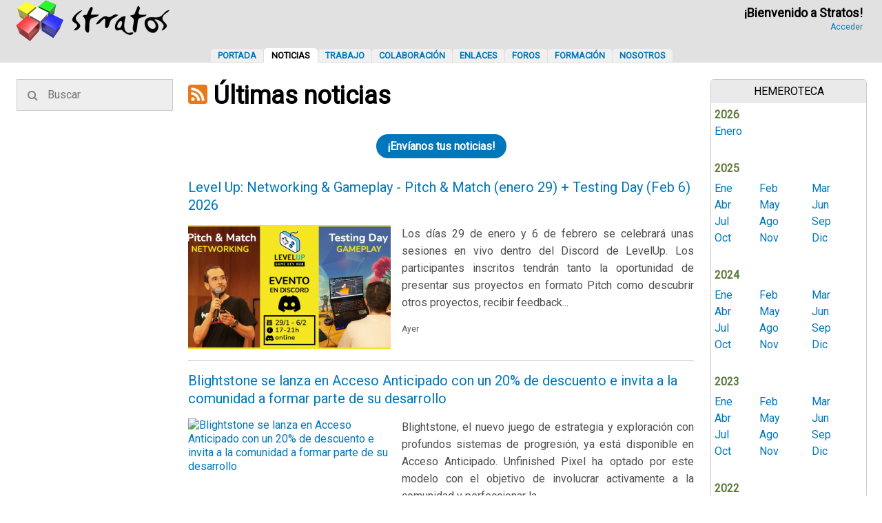

--- FILE ---
content_type: text/html;charset=UTF-8
request_url: https://stratos-ad.com/noticias
body_size: 8085
content:
<!DOCTYPE html><html lang="es"><head prefix="og: https://ogp.me/ns# fb: https://ogp.me/ns/fb#"><meta charset="UTF-8" /><meta name="description" lang="es" content="Comunidad de desarrolladores de videojuegos y multimedia con las últimas noticias de la industria, ofertas de trabajo y colaboración, foros y más Noticias - Stratos" /><meta name="keywords" lang="es" content="juego,videojuego,desarrollo,multimedia,programación,artistas,músicos,empleo Noticias - Stratos" /><meta property="og:title" content="Noticias - Stratos" /><meta property="og:type" content="website" /><meta property="og:image" content="/assets/images/stratos-310x310.png" /><meta property="og:image:type" content="image/png" /><meta property="og:image:width" content="310" /><meta property="og:image:height" content="310" /><meta property="og:image:alt" content="Logotipo de Stratos" /><meta property="og:url" content="https://stratos-ad.com/noticias" /><meta property="og:description" content="Comunidad de desarrolladores de videojuegos y multimedia con las últimas noticias de la industria, ofertas de trabajo y colaboración, foros y más Noticias - Stratos" /><meta property="og:siteName" content="Noticias - Stratos" /><meta name="twitter:card" content="summary" /><meta name="twitter:site" content="@Stratos_AD" /><meta name="twitter:title" content="Noticias - Stratos" /><meta name="twitter:description" content="Comunidad de desarrolladores de videojuegos y multimedia con las últimas noticias de la industria, ofertas de trabajo y colaboración, foros y más Noticias - Stratos" /><meta name="twitter:image" content="/assets/images/stratos-310x310.png" /><meta name="msapplication-TileColor" content="#e1e1e1" /><meta name="msapplication-TileImage" content="/assets/images/msapplication-TileImage.png" /><meta name="msapplication-square70x70Logo" content="/assets/images/stratos-310x310.png" /><meta name="msapplication-square150x150Logo" content="/assets/images/stratos-310x310.png" /><meta name="msapplication-square310x150Logo" content="/assets/images/stratos-310x310.png" /><meta name="msapplication-square310x310Logo" content="/assets/images/stratos-310x310.png" /><meta name="msapplication-config" content="browserconfig.xml" /><link rel="apple-touch-icon" sizes="76x76" href="/assets/images/stratos-76x76.png" /><link rel="apple-touch-icon" sizes="120x120" href="/assets/images/stratos-120x120.png" /><link rel="apple-touch-icon" sizes="152x152" href="/assets/images/stratos-152x152.png" /><link rel="apple-touch-icon" sizes="167x167" href="/assets/images/stratos-167x167.png" /><link rel="apple-touch-icon" sizes="180x180" href="/assets/images/stratos-180x180.png" /><link rel="shortcut icon" href="/favicon.ico" type="image/x-icon" /><link rel="icon" href="/favicon.ico" type="image/x-icon" /><link rel="canonical" href="https://stratos-ad.com/noticias" /><link rel="alternate" type="application/rss+xml" href="https://stratos-ad.com/rss" /><link rel="preconnect" href="https://fonts.googleapis.com"><link rel="preconnect" href="https://fonts.gstatic.com" crossorigin><link rel="preload" href="https://fonts.googleapis.com/css2?family=Roboto:wght@400&display=swap" as="style" onload="this.rel='stylesheet'"><noscript><link rel="stylesheet" href="https://fonts.googleapis.com/css2?family=Roboto:wght@400&display=swap"></noscript><title>Noticias - Stratos</title><meta name="viewport" content="width=device-width,initial-scale=1.0,maximum-scale=5.0,user-scalable=yes" /><meta name="mobile-web-app-capable" content="yes"><meta name="apple-mobile-web-app-capable" content="yes"><meta name="apple-mobile-web-app-status-bar-style" content="black-translucent"><meta name="theme-color" content="#0077BB" media="(prefers-color-scheme:light)"><meta name="theme-color" content="#99c3ff" media="(prefers-color-scheme:dark)"><script src="https://use.fontawesome.com/1f2e3d6706.js" async></script><link rel="stylesheet" href="/assets/styles/print.css" type="text/css" media="print" /><link rel="stylesheet" type="text/css" href="/assets/styles/style.css?v=47" /><script async src="https://www.googletagmanager.com/gtag/js?id=G-LRHH4HRKGX"></script><script> window.dataLayer = window.dataLayer || []; function gtag(){dataLayer.push(arguments);} gtag("js", new Date()); gtag("config", "G-LRHH4HRKGX");</script><meta name="wot-verification" content="3c4b905bb6b7936ceebd"/></head><body><script> function applyTheme() { const prefersDark = window.matchMedia('(prefers-color-scheme: dark)').matches; document.body.classList.toggle('dark-theme', prefersDark); document.body.classList.toggle('light-theme', !prefersDark); } applyTheme(); // Aplicar al cargar window.matchMedia('(prefers-color-scheme: dark)').addEventListener('change', applyTheme);</script><div id="header-fixed" data-role="header" data-position="fixed"><div id="mySidenav" class="sidenav leftAligned"> <a href="#" onclick="hideSideMenu()" class="closebtn">×</a> <a href="/" rel="category tag" title="Portada">Portada</a> <a href="/noticias" rel="category tag" title="Noticias">Noticias</a> <a href="/trabajo" rel="category tag" title="Trabajo">Trabajo</a> <a href="/colaboracion" rel="category tag" title="Colaboración">Colaboración</a> <a href="/enlaces" rel="category tag" title="Enlaces">Enlaces</a> <a href="/foros" rel="category tag" title="Foros">Foros</a> <a href="/formacion" rel="category tag" title="Formación">Formación</a> <a href="/nosotros" rel="category tag" title="Nosotros">Nosotros</a></div><div id="backgroundCover" onclick="hideSideMenu()"></div><header><table class="mainTable onlyMobile" style="width:100%;height:54px"><tr><td style="vertical-align:middle;width:54px"><a href="#" style="font-size:20px;padding:20px" onclick="showSideMenu()" title="Stratos: Punto de Encuentro de Desarrolladores"><i class="fa fa-bars" aria-hidden="true"></i></a></td><td style="vertical-align:middle;text-align:center"><span style="width:224px"><a href="https://stratos-ad.com" title="Stratos: Punto de Encuentro de Desarrolladores"><picture style="margin-top:8px"><source srcset="/assets/images/header-logo-dark.webp" media="(prefers-color-scheme: dark)"><source srcset="/assets/images/header-logo.webp" media="(prefers-color-scheme: light)"><img src="logo-light.png" alt="Logo" width="112" height="30"></picture></a></span></td><td style="vertical-align:middle;width:54px;text-align:center"><a href="/forums/index.php?action=login" style="font-size:20px;padding:17px" title="Stratos: Punto de Encuentro de Desarrolladores"><i class="fa fa-user-o" aria-hidden="true"></i></a></td></tr></table><table class="mainTable onlyDesktop"><tr><td class="mainTableLogo"><h1><a href="https://stratos-ad.com" title="Stratos: Punto de Encuentro de Desarrolladores"><picture style="margin-top:8px"><source srcset="/assets/images/header-logo-dark.webp" media="(prefers-color-scheme: dark)"><source srcset="/assets/images/header-logo.webp" media="(prefers-color-scheme: light)"><img src="logo-light.png" alt="Logo" width="224" height="60"></picture></a></h1></td><td class="mainTableUserCell onlyDesktop"><p class="username">&#161;Bienvenido a Stratos!</p><a class="userdata" href="/forums/index.php?action=login" title="Acceder">Acceder</a></tr></table></header><nav><div class="menuBar onlyDesktop"><a href="/" rel="category tag" title="Portada">Portada</a><a href="/noticias" class="newmenucurrent" rel="category tag" title="Noticias">Noticias</a><a href="/trabajo" rel="category tag" title="Trabajo">Trabajo</a><a href="/colaboracion" rel="category tag" title="Colaboración">Colaboración</a><a href="/enlaces" rel="category tag" title="Enlaces">Enlaces</a><a href="/foros" rel="category tag" title="Foros">Foros</a><a href="/formacion" rel="category tag" title="Formación">Formación</a><a href="/nosotros" rel="category tag" title="Nosotros">Nosotros</a></div></nav></div><div class="content-wrapper"><table style="table-layout:fixed;max-width:1280px;border-collapse:separate;margin:0 auto" class="columns"><tr><td class="sideColumn225"><div class="centered"><div class="input-container lineBorder"> <form id="searchForm" method="get" action="/noticias"> <input type="text" name="search" size="100" value="" placeholder="Buscar" /> <i id="searchBtn" class="fa fa-search"></i> <i id="filterBtn" class="fa fa-filter" style="visibility:hidden"></i> <i id="clearBtn" class="fa fa-times" style="display:none"></i> <input type="submit" value="Buscar" name="B1" style="display:none" /> </form> <form id="resetSearchForm" method="get" action="/noticias"> </form></div></div><br /></td><td style="width:100%;vertical-align:top;text-align:center"><div class='onlyMobile'><div class="centered"><div class="input-container lineBorder"> <form id="searchForm" method="get" action="/noticias"> <input type="text" name="search" size="100" value="" placeholder="Buscar" /> <i id="searchBtn" class="fa fa-search"></i> <i id="filterBtn" class="fa fa-filter" style="visibility:hidden"></i> <i id="clearBtn" class="fa fa-times" style="display:none"></i> <input type="submit" value="Buscar" name="B1" style="display:none" /> </form> <form id="resetSearchForm" method="get" action="/noticias"> </form></div></div><br /></div><div class="leftAligned"><h2><a href="https://stratos-ad.com/rss?source=news" title="Ver notícias en RSS"><img src="/assets/images/rss_84.webp" alt="Ver notícias en RSS" title="Ver notícias en RSS" width="28" height="28" /></a> Últimas noticias</h2><br/><div class="centered"><br /><a style="color:var(--bg-color)" href="/enviar-noticia" class="importantLink" title="¡Envíanos tus noticias!"><b style="padding:8px 16px;background: var(--link-color);border-radius: 32px">¡Envíanos tus noticias!</b></a><br /><br /></div><div itemscope itemtype="https://schema.org/Article" class="shortenedNew"><meta itemscope itemprop="mainEntityOfPage" itemType="https://schema.org/WebPage" itemid="new=4251" content="" /><meta itemprop="dateModified" content="" /><meta itemprop="author" content="Stratos" /><span itemprop="image" itemscope itemtype="https://schema.org/ImageObject"><meta itemprop="url" content="https://i.postimg.cc/yxcS7c5g/Pitch-Match-Testing-Day-2026.png"><meta itemprop="width" content="300"><meta itemprop="height" content="300"></span><span itemprop="publisher" itemscope itemtype="https://schema.org/Organization"><meta itemprop="name" content="Stratos" /><span itemprop="logo" itemscope itemtype="https://schema.org/ImageObject"><meta itemprop="url" content="https://stratos-ad.com/assets/images/stratos-new-300x300.png"><meta itemprop="width" content="300"><meta itemprop="height" content="300"></span></span><a href="/noticias?new=4251" title="Level Up: Networking & Gameplay - Pitch & Match (enero 29) + Testing Day (Feb 6) 2026"><h3 itemprop="headline">Level Up: Networking & Gameplay - Pitch & Match (enero 29) + Testing Day (Feb 6) 2026</h3><div style="overflow:auto"><img src="https://i.postimg.cc/yxcS7c5g/Pitch-Match-Testing-Day-2026.png" width="320" height="180" alt="Level Up: Networking & Gameplay - Pitch & Match (enero 29) + Testing Day (Feb 6) 2026"><div itemprop="description" class="noticia onlyDesktop">Los días 29 de enero y 6 de febrero se celebrará unas sesiones en vivo dentro del Discord de LevelUp. Los participantes inscritos tendrán tanto la oportunidad de presentar sus proyectos en formato Pitch como descubrir otros proyectos, recibir feedback...</div><div itemprop="datePublished" content="" class="date">Ayer</div></div></a></div><div itemscope itemtype="https://schema.org/Article" class="shortenedNew"><meta itemscope itemprop="mainEntityOfPage" itemType="https://schema.org/WebPage" itemid="new=4250" content="" /><meta itemprop="dateModified" content="" /><meta itemprop="author" content="Stratos" /><span itemprop="image" itemscope itemtype="https://schema.org/ImageObject"><meta itemprop="url" content="https://img.youtube.com/vi/PftGsEw7yK4/maxresdefault.jpg"><meta itemprop="width" content="300"><meta itemprop="height" content="300"></span><span itemprop="publisher" itemscope itemtype="https://schema.org/Organization"><meta itemprop="name" content="Stratos" /><span itemprop="logo" itemscope itemtype="https://schema.org/ImageObject"><meta itemprop="url" content="https://stratos-ad.com/assets/images/stratos-new-300x300.png"><meta itemprop="width" content="300"><meta itemprop="height" content="300"></span></span><a href="/noticias?new=4250" title="Blightstone se lanza en Acceso Anticipado con un 20% de descuento e invita a la comunidad a formar parte de su desarrollo"><h3 itemprop="headline">Blightstone se lanza en Acceso Anticipado con un 20% de descuento e invita a la comunidad a formar parte de su desarrollo</h3><div style="overflow:auto"><img src="https://img.youtube.com/vi/PftGsEw7yK4/maxresdefault.jpg" width="320" height="180" alt="Blightstone se lanza en Acceso Anticipado con un 20% de descuento e invita a la comunidad a formar parte de su desarrollo"><div itemprop="description" class="noticia onlyDesktop">Blightstone, el nuevo juego de estrategia y exploración con profundos sistemas de progresión, ya está disponible en Acceso Anticipado. Unfinished Pixel ha optado por este modelo con el objetivo de involucrar activamente a la comunidad y perfeccionar la...</div><div itemprop="datePublished" content="" class="date">Hace 2 días</div></div></a></div><div itemscope itemtype="https://schema.org/Article" class="shortenedNew"><meta itemscope itemprop="mainEntityOfPage" itemType="https://schema.org/WebPage" itemid="new=4249" content="" /><meta itemprop="dateModified" content="" /><meta itemprop="author" content="Stratos" /><span itemprop="image" itemscope itemtype="https://schema.org/ImageObject"><meta itemprop="url" content="https://img.youtube.com/vi/roQle3abCcw/maxresdefault.jpg"><meta itemprop="width" content="300"><meta itemprop="height" content="300"></span><span itemprop="publisher" itemscope itemtype="https://schema.org/Organization"><meta itemprop="name" content="Stratos" /><span itemprop="logo" itemscope itemtype="https://schema.org/ImageObject"><meta itemprop="url" content="https://stratos-ad.com/assets/images/stratos-new-300x300.png"><meta itemprop="width" content="300"><meta itemprop="height" content="300"></span></span><a href="/noticias?new=4249" title="Gamescom Asia 2026: ¡Se abre el registro!"><h3 itemprop="headline">Gamescom Asia 2026: ¡Se abre el registro!</h3><div style="overflow:auto"><img src="https://img.youtube.com/vi/roQle3abCcw/maxresdefault.jpg" width="320" height="180" alt="Gamescom Asia 2026: ¡Se abre el registro!"><div itemprop="description" class="noticia onlyDesktop">Marca tu calendario: ¡gamescom asia x Thailand Game Show 2026 regresa del 29 de octubre al 1 de noviembre de 2026 en el Centro Nacional de Convenciones Queen Sirikit en Bangkok, Tailandia!</div><div itemprop="datePublished" content="" class="date">Hace 3 días</div></div></a></div><div itemscope itemtype="https://schema.org/Article" class="shortenedNew"><meta itemscope itemprop="mainEntityOfPage" itemType="https://schema.org/WebPage" itemid="new=4248" content="" /><meta itemprop="dateModified" content="" /><meta itemprop="author" content="Stratos" /><span itemprop="image" itemscope itemtype="https://schema.org/ImageObject"><meta itemprop="url" content="https://hivemind.world/wp-content/uploads/2025/12/hivemind-powering-b2b-gaming-events.png"><meta itemprop="width" content="300"><meta itemprop="height" content="300"></span><span itemprop="publisher" itemscope itemtype="https://schema.org/Organization"><meta itemprop="name" content="Stratos" /><span itemprop="logo" itemscope itemtype="https://schema.org/ImageObject"><meta itemprop="url" content="https://stratos-ad.com/assets/images/stratos-new-300x300.png"><meta itemprop="width" content="300"><meta itemprop="height" content="300"></span></span><a href="/noticias?new=4248" title="Hivemind llega a Barcelona el 10 de febrero de 2026"><h3 itemprop="headline">Hivemind llega a Barcelona el 10 de febrero de 2026</h3><div style="overflow:auto"><img src="https://hivemind.world/wp-content/uploads/2025/12/hivemind-powering-b2b-gaming-events.png" width="320" height="180" alt="Hivemind llega a Barcelona el 10 de febrero de 2026"><div itemprop="description" class="noticia onlyDesktop">Tras colgar el cartel de completo en su London Mixer de este lunes, el equipo traslada esa misma energía a Barcelona: conversaciones reales, orientadas a resolver problemas, con las personas adecuadas. Profundidad antes que cantidad, conexión antes que...</div><div itemprop="datePublished" content="" class="date">14/01/2026</div></div></a></div><div itemscope itemtype="https://schema.org/Article" class="shortenedNew"><meta itemscope itemprop="mainEntityOfPage" itemType="https://schema.org/WebPage" itemid="new=4247" content="" /><meta itemprop="dateModified" content="" /><meta itemprop="author" content="Stratos" /><span itemprop="image" itemscope itemtype="https://schema.org/ImageObject"><meta itemprop="url" content="https://stratos-ad.com/assets/images/news/LevelUp_Demoday_Imagen_corregida-copia.jpg"><meta itemprop="width" content="300"><meta itemprop="height" content="300"></span><span itemprop="publisher" itemscope itemtype="https://schema.org/Organization"><meta itemprop="name" content="Stratos" /><span itemprop="logo" itemscope itemtype="https://schema.org/ImageObject"><meta itemprop="url" content="https://stratos-ad.com/assets/images/stratos-new-300x300.png"><meta itemprop="width" content="300"><meta itemprop="height" content="300"></span></span><a href="/noticias?new=4247" title="Demo Day Formaciones de proyectos finales 2025 Level Up"><h3 itemprop="headline">Demo Day Formaciones de proyectos finales 2025 Level Up</h3><div style="overflow:auto"><img src="https://stratos-ad.com/assets/images/news/LevelUp_Demoday_Imagen_corregida-copia.jpg" width="320" height="180" alt="Demo Day Formaciones de proyectos finales 2025 Level Up"><div itemprop="description" class="noticia onlyDesktop">Un evento online donde varios de los estudiantes de Bootcamps y Másters de Level Up del 2025 presentarán sus proyectos finales, así como sus experiencias. Ven a conocer a apoyar su talento y hacer networking a través de sus redes....</div><div itemprop="datePublished" content="" class="date">07/01/2026</div></div></a></div><div itemscope itemtype="https://schema.org/Article" class="shortenedNew"><meta itemscope itemprop="mainEntityOfPage" itemType="https://schema.org/WebPage" itemid="new=4244" content="" /><meta itemprop="dateModified" content="" /><meta itemprop="author" content="Stratos" /><span itemprop="image" itemscope itemtype="https://schema.org/ImageObject"><meta itemprop="url" content="https://mcusercontent.com/21872062f709941ebdf058296/images/84408ab4-c2b3-f0fe-170d-fc9bbaa680f5.jpg"><meta itemprop="width" content="300"><meta itemprop="height" content="300"></span><span itemprop="publisher" itemscope itemtype="https://schema.org/Organization"><meta itemprop="name" content="Stratos" /><span itemprop="logo" itemscope itemtype="https://schema.org/ImageObject"><meta itemprop="url" content="https://stratos-ad.com/assets/images/stratos-new-300x300.png"><meta itemprop="width" content="300"><meta itemprop="height" content="300"></span></span><a href="/noticias?new=4244" title="Convocatoria de los 9º Premios Quirino confirma la estabilidad de la producción de animación en Iberoamérica"><h3 itemprop="headline">Convocatoria de los 9º Premios Quirino confirma la estabilidad de la producción de animación en Iberoamérica</h3><div style="overflow:auto"><img src="https://mcusercontent.com/21872062f709941ebdf058296/images/84408ab4-c2b3-f0fe-170d-fc9bbaa680f5.jpg" width="320" height="180" alt="Convocatoria de los 9º Premios Quirino confirma la estabilidad de la producción de animación en Iberoamérica"><div itemprop="description" class="noticia onlyDesktop">Tras el cierre de la convocatoria de la novena edición de los Premios Quirino, las 265 obras inscriptas confirman la estabilidad y la madurez de la animación iberoamericana. Los ganadores de estos galardones, con sede en Tenerife y creados para reconocer...</div><div itemprop="datePublished" content="" class="date">18/12/2025</div></div></a></div><div itemscope itemtype="https://schema.org/Article" class="shortenedNew"><meta itemscope itemprop="mainEntityOfPage" itemType="https://schema.org/WebPage" itemid="new=4243" content="" /><meta itemprop="dateModified" content="" /><meta itemprop="author" content="Stratos" /><span itemprop="image" itemscope itemtype="https://schema.org/ImageObject"><meta itemprop="url" content="https://shared.akamai.steamstatic.com/store_item_assets/steam/apps/4210130/5fe3cb6f5afbeaf7e6a1748f51e8e92b0da6139d/capsule_616x353.jpg?t=1765455426"><meta itemprop="width" content="300"><meta itemprop="height" content="300"></span><span itemprop="publisher" itemscope itemtype="https://schema.org/Organization"><meta itemprop="name" content="Stratos" /><span itemprop="logo" itemscope itemtype="https://schema.org/ImageObject"><meta itemprop="url" content="https://stratos-ad.com/assets/images/stratos-new-300x300.png"><meta itemprop="width" content="300"><meta itemprop="height" content="300"></span></span><a href="/noticias?new=4243" title="Zaya: Rise to the Gods ya está en Steam"><h3 itemprop="headline">Zaya: Rise to the Gods ya está en Steam</h3><div style="overflow:auto"><img src="https://shared.akamai.steamstatic.com/store_item_assets/steam/apps/4210130/5fe3cb6f5afbeaf7e6a1748f51e8e92b0da6139d/capsule_616x353.jpg?t=1765455426" width="320" height="180" alt="Zaya: Rise to the Gods ya está en Steam"><div itemprop="description" class="noticia onlyDesktop">El metroidvania 2.5D en el que llevan tanto tiempo trabajando en Kaneda Games, inspirado en la mitología maya, ya está en Steam. Si queréis echarles una mano, ya podáis añadir a vuestras wishlist y/o compartirlo con quien creáis que le puede...</div><div itemprop="datePublished" content="" class="date">12/12/2025</div></div></a></div><div itemscope itemtype="https://schema.org/Article" class="shortenedNew"><meta itemscope itemprop="mainEntityOfPage" itemType="https://schema.org/WebPage" itemid="new=4238" content="" /><meta itemprop="dateModified" content="" /><meta itemprop="author" content="Stratos" /><span itemprop="image" itemscope itemtype="https://schema.org/ImageObject"><meta itemprop="url" content="https://mcusercontent.com/21872062f709941ebdf058296/images/aa8c089f-50f3-f2b3-541f-c9ce75bc3be2.jpg"><meta itemprop="width" content="300"><meta itemprop="height" content="300"></span><span itemprop="publisher" itemscope itemtype="https://schema.org/Organization"><meta itemprop="name" content="Stratos" /><span itemprop="logo" itemscope itemtype="https://schema.org/ImageObject"><meta itemprop="url" content="https://stratos-ad.com/assets/images/stratos-new-300x300.png"><meta itemprop="width" content="300"><meta itemprop="height" content="300"></span></span><a href="/noticias?new=4238" title="Quirino Lab, el nuevo espacio de formación estratégica y reflexión para la animación iberoamericana"><h3 itemprop="headline">Quirino Lab, el nuevo espacio de formación estratégica y reflexión para la animación iberoamericana</h3><div style="overflow:auto"><img src="https://mcusercontent.com/21872062f709941ebdf058296/images/aa8c089f-50f3-f2b3-541f-c9ce75bc3be2.jpg" width="320" height="180" alt="Quirino Lab, el nuevo espacio de formación estratégica y reflexión para la animación iberoamericana"><div itemprop="description" class="noticia onlyDesktop">La primera edición de Quirino Lab sentó las bases para la creación de un espacio de formación y reflexión para productoras y productores ejecutivos de animación de toda Iberoamérica. Este programa avanzado de capacitación, que concluyó el pasado...</div><div itemprop="datePublished" content="" class="date">09/12/2025</div></div></a></div><div itemscope itemtype="https://schema.org/Article" class="shortenedNew"><meta itemscope itemprop="mainEntityOfPage" itemType="https://schema.org/WebPage" itemid="new=4231" content="" /><meta itemprop="dateModified" content="" /><meta itemprop="author" content="Stratos" /><span itemprop="image" itemscope itemtype="https://schema.org/ImageObject"><meta itemprop="url" content="https://i.postimg.cc/X7xYW1sN/Speed-Dating-Banner-16-9-H.png"><meta itemprop="width" content="300"><meta itemprop="height" content="300"></span><span itemprop="publisher" itemscope itemtype="https://schema.org/Organization"><meta itemprop="name" content="Stratos" /><span itemprop="logo" itemscope itemtype="https://schema.org/ImageObject"><meta itemprop="url" content="https://stratos-ad.com/assets/images/stratos-new-300x300.png"><meta itemprop="width" content="300"><meta itemprop="height" content="300"></span></span><a href="/noticias?new=4231" title="GameDev Speed Dating [4 de diciembre de 18h a 20h CET]"><h3 itemprop="headline">GameDev Speed Dating [4 de diciembre de 18h a 20h CET]</h3><div style="overflow:auto"><img src="https://i.postimg.cc/X7xYW1sN/Speed-Dating-Banner-16-9-H.png" width="320" height="180" alt="GameDev Speed Dating [4 de diciembre de 18h a 20h CET]"><div itemprop="description" class="noticia onlyDesktop">Level Up presenta GameDev Speed Dating, un evento online pensado para profesionales, estudiantes y entusiastas del desarrollo de videojuegos que quieran ampliar su red de contactos.</div><div itemprop="datePublished" content="" class="date">24/11/2025</div></div></a></div><div itemscope itemtype="https://schema.org/Article" class="shortenedNew"><meta itemscope itemprop="mainEntityOfPage" itemType="https://schema.org/WebPage" itemid="new=4230" content="" /><meta itemprop="dateModified" content="" /><meta itemprop="author" content="Stratos" /><span itemprop="image" itemscope itemtype="https://schema.org/ImageObject"><meta itemprop="url" content="https://mcusercontent.com/21872062f709941ebdf058296/images/7d69bbfa-223a-cfd1-9d7b-24fe6ca9b407.jpg"><meta itemprop="width" content="300"><meta itemprop="height" content="300"></span><span itemprop="publisher" itemscope itemtype="https://schema.org/Organization"><meta itemprop="name" content="Stratos" /><span itemprop="logo" itemscope itemtype="https://schema.org/ImageObject"><meta itemprop="url" content="https://stratos-ad.com/assets/images/stratos-new-300x300.png"><meta itemprop="width" content="300"><meta itemprop="height" content="300"></span></span><a href="/noticias?new=4230" title="Quirino Lab celebra su edición inaugural en Tenerife"><h3 itemprop="headline">Quirino Lab celebra su edición inaugural en Tenerife</h3><div style="overflow:auto"><img src="https://mcusercontent.com/21872062f709941ebdf058296/images/7d69bbfa-223a-cfd1-9d7b-24fe6ca9b407.jpg" width="320" height="180" alt="Quirino Lab celebra su edición inaugural en Tenerife"><div itemprop="description" class="noticia onlyDesktop">Una selección de diecisiete profesionales de producción ejecutiva de animación de Brasil, Colombia, Ecuador, España y México participan en la edición inaugural de Quirino Lab, un programa de formación avanzada que abrió sus puertas el 19 de...</div><div itemprop="datePublished" content="" class="date">21/11/2025</div></div></a></div><div itemscope itemtype="https://schema.org/Article" class="shortenedNew"><meta itemscope itemprop="mainEntityOfPage" itemType="https://schema.org/WebPage" itemid="new=4228" content="" /><meta itemprop="dateModified" content="" /><meta itemprop="author" content="Stratos" /><span itemprop="image" itemscope itemtype="https://schema.org/ImageObject"><meta itemprop="url" content="https://valenciagamecity.com/wp-content/uploads/2025/11/Videojuegos-y-salud_-innovacion-y-bienestar-en-la-sociedad-actual.jpg"><meta itemprop="width" content="300"><meta itemprop="height" content="300"></span><span itemprop="publisher" itemscope itemtype="https://schema.org/Organization"><meta itemprop="name" content="Stratos" /><span itemprop="logo" itemscope itemtype="https://schema.org/ImageObject"><meta itemprop="url" content="https://stratos-ad.com/assets/images/stratos-new-300x300.png"><meta itemprop="width" content="300"><meta itemprop="height" content="300"></span></span><a href="/noticias?new=4228" title="València Level Up: Financiación en Videojuegos llega el 4 de diciembre para impulsar la industria del videojuego ¡inscripción gratuita!"><h3 itemprop="headline">València Level Up: Financiación en Videojuegos llega el 4 de diciembre para impulsar la industria del videojuego ¡inscripción gratuita!</h3><div style="overflow:auto"><img src="https://valenciagamecity.com/wp-content/uploads/2025/11/Videojuegos-y-salud_-innovacion-y-bienestar-en-la-sociedad-actual.jpg" width="320" height="180" alt="València Level Up: Financiación en Videojuegos llega el 4 de diciembre para impulsar la industria del videojuego ¡inscripción gratuita!"><div itemprop="description" class="noticia onlyDesktop">El jueves 4 de diciembre, La Harinera acoge «València Level Up: Financiación en Videojuegos», un evento organizado por Valencia Game City que reunirá a profesionales, desarrolladoras, publishers e inversores para explorar las oportunidades de...</div><div itemprop="datePublished" content="" class="date">20/11/2025</div></div></a></div><div itemscope itemtype="https://schema.org/Article" class="shortenedNew"><meta itemscope itemprop="mainEntityOfPage" itemType="https://schema.org/WebPage" itemid="new=4227" content="" /><meta itemprop="dateModified" content="" /><meta itemprop="author" content="Stratos" /><span itemprop="image" itemscope itemtype="https://schema.org/ImageObject"><meta itemprop="url" content="https://www.emailimagecdnf5ya.com/9yowa6q1vp/en_us/images/6909233ba59b7-1762206523.6783.png"><meta itemprop="width" content="300"><meta itemprop="height" content="300"></span><span itemprop="publisher" itemscope itemtype="https://schema.org/Organization"><meta itemprop="name" content="Stratos" /><span itemprop="logo" itemscope itemtype="https://schema.org/ImageObject"><meta itemprop="url" content="https://stratos-ad.com/assets/images/stratos-new-300x300.png"><meta itemprop="width" content="300"><meta itemprop="height" content="300"></span></span><a href="/noticias?new=4227" title="¡Ya llega el Unite 2025 a Barcelona! (19-20 de noviembre)"><h3 itemprop="headline">¡Ya llega el Unite 2025 a Barcelona! (19-20 de noviembre)</h3><div style="overflow:auto"><img src="https://www.emailimagecdnf5ya.com/9yowa6q1vp/en_us/images/6909233ba59b7-1762206523.6783.png" width="320" height="180" alt="¡Ya llega el Unite 2025 a Barcelona! (19-20 de noviembre)"><div itemprop="description" class="noticia onlyDesktop">Reconéctate con la comunidad de Unity mientras Unite 2025 regresa a España para dos días completos de aprendizaje, networking y experiencias memorables. Se presentarán historias inspiradoras, demostraciones, sesiones, nuestra conferencia principal...</div><div itemprop="datePublished" content="" class="date">11/11/2025</div></div></a></div><div itemscope itemtype="https://schema.org/Article" class="shortenedNew"><meta itemscope itemprop="mainEntityOfPage" itemType="https://schema.org/WebPage" itemid="new=4223" content="" /><meta itemprop="dateModified" content="" /><meta itemprop="author" content="Stratos" /><span itemprop="image" itemscope itemtype="https://schema.org/ImageObject"><meta itemprop="url" content="https://img.youtube.com/vi/zuPJziHOs8I/maxresdefault.jpg"><meta itemprop="width" content="300"><meta itemprop="height" content="300"></span><span itemprop="publisher" itemscope itemtype="https://schema.org/Organization"><meta itemprop="name" content="Stratos" /><span itemprop="logo" itemscope itemtype="https://schema.org/ImageObject"><meta itemprop="url" content="https://stratos-ad.com/assets/images/stratos-new-300x300.png"><meta itemprop="width" content="300"><meta itemprop="height" content="300"></span></span><a href="/noticias?new=4223" title="Unity celebra su 20.º aniversario con un Game Jam global"><h3 itemprop="headline">Unity celebra su 20.º aniversario con un Game Jam global</h3><div style="overflow:auto"><img src="https://img.youtube.com/vi/zuPJziHOs8I/maxresdefault.jpg" width="320" height="180" alt="Unity celebra su 20.º aniversario con un Game Jam global"><div itemprop="description" class="noticia onlyDesktop">Unity invita a desarrolladores y entusiastas del videojuego de todo el mundo a participar en el 20 Year Anniversary Game Jam, un evento virtual que se celebrará del 7 al 9 de noviembre, con el objetivo de conmemorar dos décadas de innovación,...</div><div itemprop="datePublished" content="" class="date">04/11/2025</div></div></a></div><div itemscope itemtype="https://schema.org/Article" class="shortenedNew"><meta itemscope itemprop="mainEntityOfPage" itemType="https://schema.org/WebPage" itemid="new=4222" content="" /><meta itemprop="dateModified" content="" /><meta itemprop="author" content="Stratos" /><span itemprop="image" itemscope itemtype="https://schema.org/ImageObject"><meta itemprop="url" content="https://retrogig.com/src/godhelpusall/GodHelpUsAllCapsule.jpg"><meta itemprop="width" content="300"><meta itemprop="height" content="300"></span><span itemprop="publisher" itemscope itemtype="https://schema.org/Organization"><meta itemprop="name" content="Stratos" /><span itemprop="logo" itemscope itemtype="https://schema.org/ImageObject"><meta itemprop="url" content="https://stratos-ad.com/assets/images/stratos-new-300x300.png"><meta itemprop="width" content="300"><meta itemprop="height" content="300"></span></span><a href="/noticias?new=4222" title="God Help Us All - Un survival horror retro en el Salvaje Oeste"><h3 itemprop="headline">God Help Us All - Un survival horror retro en el Salvaje Oeste</h3><div style="overflow:auto"><img src="https://retrogig.com/src/godhelpusall/GodHelpUsAllCapsule.jpg" width="320" height="180" alt="God Help Us All - Un survival horror retro en el Salvaje Oeste"><div itemprop="description" class="noticia onlyDesktop">RetroGig nos presentan su nuevo juego God Help Us All. Un juego de horror de cámara fija ambientado en el salvaje oeste. En esta experiencia sobrecogedora juegas como Onacona, un cazarecompenzas albino tras su regreso al pueblo de Los Cuervos. Una...</div><div itemprop="datePublished" content="" class="date">03/11/2025</div></div></a></div><div itemscope itemtype="https://schema.org/Article" class="shortenedNew"><meta itemscope itemprop="mainEntityOfPage" itemType="https://schema.org/WebPage" itemid="new=4057" content="" /><meta itemprop="dateModified" content="" /><meta itemprop="author" content="Stratos" /><span itemprop="image" itemscope itemtype="https://schema.org/ImageObject"><meta itemprop="url" content="https://img.youtube.com/vi/9VsXsvzn54M/maxresdefault.jpg"><meta itemprop="width" content="300"><meta itemprop="height" content="300"></span><span itemprop="publisher" itemscope itemtype="https://schema.org/Organization"><meta itemprop="name" content="Stratos" /><span itemprop="logo" itemscope itemtype="https://schema.org/ImageObject"><meta itemprop="url" content="https://stratos-ad.com/assets/images/stratos-new-300x300.png"><meta itemprop="width" content="300"><meta itemprop="height" content="300"></span></span><a href="/noticias?new=4057" title="Apúntate al SensAI Hack - 16-18 de noviembre en Barcelona"><h3 itemprop="headline">Apúntate al SensAI Hack - 16-18 de noviembre en Barcelona</h3><div style="overflow:auto"><img src="https://img.youtube.com/vi/9VsXsvzn54M/maxresdefault.jpg" width="320" height="180" alt="Apúntate al SensAI Hack - 16-18 de noviembre en Barcelona"><div itemprop="description" class="noticia onlyDesktop">SensAI Hack, el mayor hackathon de IA XR del mundo, llega a Barcelona. Después de Londres, Estocolmo, Colonia y Estambul, SensAI Hack llega a Barcelona. Para 150 ingenieros de XR e IA, el hackathon es una oportunidad única para crear juegos, apps y...</div><div itemprop="datePublished" content="" class="date">28/10/2025</div></div></a></div><div itemscope itemtype="https://schema.org/Article" class="shortenedNew"><meta itemscope itemprop="mainEntityOfPage" itemType="https://schema.org/WebPage" itemid="new=4056" content="" /><meta itemprop="dateModified" content="" /><meta itemprop="author" content="Stratos" /><span itemprop="image" itemscope itemtype="https://schema.org/ImageObject"><meta itemprop="url" content="https://cheesecakegames.com/wp-content/uploads/2018/02/HS_IPAD01-768x684.png"><meta itemprop="width" content="300"><meta itemprop="height" content="300"></span><span itemprop="publisher" itemscope itemtype="https://schema.org/Organization"><meta itemprop="name" content="Stratos" /><span itemprop="logo" itemscope itemtype="https://schema.org/ImageObject"><meta itemprop="url" content="https://stratos-ad.com/assets/images/stratos-new-300x300.png"><meta itemprop="width" content="300"><meta itemprop="height" content="300"></span></span><a href="/noticias?new=4056" title="Halloween Swipe regresa completamente renovado: el clásico juego de puzles de Halloween vuelve mejor que nunca [iOS y Android]"><h3 itemprop="headline">Halloween Swipe regresa completamente renovado: el clásico juego de puzles de Halloween vuelve mejor que nunca [iOS y Android]</h3><div style="overflow:auto"><img src="https://cheesecakegames.com/wp-content/uploads/2018/02/HS_IPAD01-768x684.png" width="320" height="180" alt="Halloween Swipe regresa completamente renovado: el clásico juego de puzles de Halloween vuelve mejor que nunca [iOS y Android]"><div itemprop="description" class="noticia onlyDesktop">CheesecakeGames anuncia el relanzamiento de Halloween Swipe, su entrañable juego de puzles tipo match-3 que vuelve a Google Play y App Store justo a tiempo para Halloween.</div><div itemprop="datePublished" content="" class="date">27/10/2025</div></div></a></div><div itemscope itemtype="https://schema.org/Article" class="shortenedNew"><meta itemscope itemprop="mainEntityOfPage" itemType="https://schema.org/WebPage" itemid="new=4055" content="" /><meta itemprop="dateModified" content="" /><meta itemprop="author" content="Stratos" /><span itemprop="image" itemscope itemtype="https://schema.org/ImageObject"><meta itemprop="url" content="https://img.youtube.com/vi/xUsWIhBKXv8/maxresdefault.jpg"><meta itemprop="width" content="300"><meta itemprop="height" content="300"></span><span itemprop="publisher" itemscope itemtype="https://schema.org/Organization"><meta itemprop="name" content="Stratos" /><span itemprop="logo" itemscope itemtype="https://schema.org/ImageObject"><meta itemprop="url" content="https://stratos-ad.com/assets/images/stratos-new-300x300.png"><meta itemprop="width" content="300"><meta itemprop="height" content="300"></span></span><a href="/noticias?new=4055" title="El 17º Weird Market presenta unas cifras que lo consolidan como mercado de referencia para animación y videojuegos"><h3 itemprop="headline">El 17º Weird Market presenta unas cifras que lo consolidan como mercado de referencia para animación y videojuegos</h3><div style="overflow:auto"><img src="https://img.youtube.com/vi/xUsWIhBKXv8/maxresdefault.jpg" width="320" height="180" alt="El 17º Weird Market presenta unas cifras que lo consolidan como mercado de referencia para animación y videojuegos"><div itemprop="description" class="noticia onlyDesktop">El 17º Weird Market consolida su posición de referencia como el mercado de animación, videojuegos y new media más importante de España con un balance de 420 acreditados y un total de 630 reuniones solicitadas durante su celebración 2025 en Valencia....</div><div itemprop="datePublished" content="" class="date">27/10/2025</div></div></a></div><div itemscope itemtype="https://schema.org/Article" class="shortenedNew"><meta itemscope itemprop="mainEntityOfPage" itemType="https://schema.org/WebPage" itemid="new=4054" content="" /><meta itemprop="dateModified" content="" /><meta itemprop="author" content="Stratos" /><span itemprop="image" itemscope itemtype="https://schema.org/ImageObject"><meta itemprop="url" content="https://www.cartoon-media.eu/assets/images/Cartoon-Springboard/2022/SPR22-Affiche_A4_Vertical-sanslogo_300dpi.jpg"><meta itemprop="width" content="300"><meta itemprop="height" content="300"></span><span itemprop="publisher" itemscope itemtype="https://schema.org/Organization"><meta itemprop="name" content="Stratos" /><span itemprop="logo" itemscope itemtype="https://schema.org/ImageObject"><meta itemprop="url" content="https://stratos-ad.com/assets/images/stratos-new-300x300.png"><meta itemprop="width" content="300"><meta itemprop="height" content="300"></span></span><a href="/noticias?new=4054" title="Jóvenes talentos de la animación europea presentan sus proyectos en Cartoon Springboard Madrid"><h3 itemprop="headline">Jóvenes talentos de la animación europea presentan sus proyectos en Cartoon Springboard Madrid</h3><div style="overflow:auto"><img src="https://www.cartoon-media.eu/assets/images/Cartoon-Springboard/2022/SPR22-Affiche_A4_Vertical-sanslogo_300dpi.jpg" width="320" height="180" alt="Jóvenes talentos de la animación europea presentan sus proyectos en Cartoon Springboard Madrid"><div itemprop="description" class="noticia onlyDesktop">Cartoon Springboard, iniciativa de formación para estudiantes y graduados recientes de escuelas de animación de toda Europa, celebrará su decimoprimera edición del 28 al 30 de octubre en Madrid, con el objetivo de que los participantes seleccionados...</div><div itemprop="datePublished" content="" class="date">27/10/2025</div></div></a></div><div itemscope itemtype="https://schema.org/Article" class="shortenedNew"><meta itemscope itemprop="mainEntityOfPage" itemType="https://schema.org/WebPage" itemid="new=4053" content="" /><meta itemprop="dateModified" content="" /><meta itemprop="author" content="Stratos" /><span itemprop="image" itemscope itemtype="https://schema.org/ImageObject"><meta itemprop="url" content="https://www.talent.upc.edu/uploads/curriculums/fotos_events_citm/x3859_4.jpg.pagespeed.ic.fazAsc-qUk.webp"><meta itemprop="width" content="300"><meta itemprop="height" content="300"></span><span itemprop="publisher" itemscope itemtype="https://schema.org/Organization"><meta itemprop="name" content="Stratos" /><span itemprop="logo" itemscope itemtype="https://schema.org/ImageObject"><meta itemprop="url" content="https://stratos-ad.com/assets/images/stratos-new-300x300.png"><meta itemprop="width" content="300"><meta itemprop="height" content="300"></span></span><a href="/noticias?new=4053" title="Open Talent Epictellers Recipe: Cook Your Own Studio + Demo Day UPC Video Games (Barcelona)"><h3 itemprop="headline">Open Talent Epictellers Recipe: Cook Your Own Studio + Demo Day UPC Video Games (Barcelona)</h3><div style="overflow:auto"><img src="https://www.talent.upc.edu/uploads/curriculums/fotos_events_citm/x3859_4.jpg.pagespeed.ic.fazAsc-qUk.webp" width="320" height="180" alt="Open Talent Epictellers Recipe: Cook Your Own Studio + Demo Day UPC Video Games (Barcelona)"><div itemprop="description" class="noticia onlyDesktop">El viernes 7 de noviembre, a las 18:00 h, tendrá lugar en la Sala de Actos del Edificio Vèrtex del Campus Nord de la UPC el Open Talent: "Epictellers' Recipe: Cook Your Own Studio", a cargo de Ricard Pillosu, cofundador y CEO de Epictellers...</div><div itemprop="datePublished" content="" class="date">27/10/2025</div></div></a></div><div itemscope itemtype="https://schema.org/Article" class="shortenedNew"><meta itemscope itemprop="mainEntityOfPage" itemType="https://schema.org/WebPage" itemid="new=4046" content="" /><meta itemprop="dateModified" content="" /><meta itemprop="author" content="Stratos" /><span itemprop="image" itemscope itemtype="https://schema.org/ImageObject"><meta itemprop="url" content="https://www.diariodetenerife.info/wp-content/uploads/2025/10/Apertura_convocatoria_QUIRINO26_ESP-1-scaled.jpg"><meta itemprop="width" content="300"><meta itemprop="height" content="300"></span><span itemprop="publisher" itemscope itemtype="https://schema.org/Organization"><meta itemprop="name" content="Stratos" /><span itemprop="logo" itemscope itemtype="https://schema.org/ImageObject"><meta itemprop="url" content="https://stratos-ad.com/assets/images/stratos-new-300x300.png"><meta itemprop="width" content="300"><meta itemprop="height" content="300"></span></span><a href="/noticias?new=4046" title="Premios Quirino anuncian fecha y apertura de convocatorias para su novena edición en Tenerife"><h3 itemprop="headline">Premios Quirino anuncian fecha y apertura de convocatorias para su novena edición en Tenerife</h3><div style="overflow:auto"><img src="https://www.diariodetenerife.info/wp-content/uploads/2025/10/Apertura_convocatoria_QUIRINO26_ESP-1-scaled.jpg" width="320" height="180" alt="Premios Quirino anuncian fecha y apertura de convocatorias para su novena edición en Tenerife"><div itemprop="description" class="noticia onlyDesktop">Con la apertura de su convocatoria, los Premios Quirino de la Animación Iberoamericana han puesto en marcha su novena edición, cuya gala de entrega de premios tendrá lugar el 17 de abril del próximo año en la isla de Tenerife, en la ciudad de Santa...</div><div itemprop="datePublished" content="" class="date">20/10/2025</div></div></a></div></div><div class="onlyMobile"><br /><div class="window fullWidth"><div class="windowHeader"><span>Hemeroteca</span></div><div class="windowBody noPad"><div style="height:600px;overflow:auto;"><p class="nombres"><b>2026</b><br /><a href='/noticias?mes=1&amp;ano=2026'>Enero</a><br /></p><br /><p class='nombres'><b>2025</b></p><table style='margin:5px;width:95%;line-height:24px'><tr><td><a href='/noticias?mes=1&amp;ano=2025'>Ene</a><br /></td><td><a href='/noticias?mes=2&amp;ano=2025'>Feb</a><br /></td><td><a href='/noticias?mes=3&amp;ano=2025'>Mar</a><br /></td></tr><tr><td><a href='/noticias?mes=4&amp;ano=2025'>Abr</a><br /></td><td><a href='/noticias?mes=5&amp;ano=2025'>May</a><br /></td><td><a href='/noticias?mes=6&amp;ano=2025'>Jun</a><br /></td></tr><tr><td><a href='/noticias?mes=7&amp;ano=2025'>Jul</a><br /></td><td><a href='/noticias?mes=8&amp;ano=2025'>Ago</a><br /></td><td><a href='/noticias?mes=9&amp;ano=2025'>Sep</a><br /></td></tr><tr><td><a href='/noticias?mes=10&amp;ano=2025'>Oct</a><br /></td><td><a href='/noticias?mes=11&amp;ano=2025'>Nov</a><br /></td><td><a href='/noticias?mes=12&amp;ano=2025'>Dic</a><br /></td></tr></table><br /><p class='nombres'><b>2024</b></p><table style='margin:5px;width:95%;line-height:24px'><tr><td><a href='/noticias?mes=1&amp;ano=2024'>Ene</a><br /></td><td><a href='/noticias?mes=2&amp;ano=2024'>Feb</a><br /></td><td><a href='/noticias?mes=3&amp;ano=2024'>Mar</a><br /></td></tr><tr><td><a href='/noticias?mes=4&amp;ano=2024'>Abr</a><br /></td><td><a href='/noticias?mes=5&amp;ano=2024'>May</a><br /></td><td><a href='/noticias?mes=6&amp;ano=2024'>Jun</a><br /></td></tr><tr><td><a href='/noticias?mes=7&amp;ano=2024'>Jul</a><br /></td><td><a href='/noticias?mes=8&amp;ano=2024'>Ago</a><br /></td><td><a href='/noticias?mes=9&amp;ano=2024'>Sep</a><br /></td></tr><tr><td><a href='/noticias?mes=10&amp;ano=2024'>Oct</a><br /></td><td><a href='/noticias?mes=11&amp;ano=2024'>Nov</a><br /></td><td><a href='/noticias?mes=12&amp;ano=2024'>Dic</a><br /></td></tr></table><br /><p class='nombres'><b>2023</b></p><table style='margin:5px;width:95%;line-height:24px'><tr><td><a href='/noticias?mes=1&amp;ano=2023'>Ene</a><br /></td><td><a href='/noticias?mes=2&amp;ano=2023'>Feb</a><br /></td><td><a href='/noticias?mes=3&amp;ano=2023'>Mar</a><br /></td></tr><tr><td><a href='/noticias?mes=4&amp;ano=2023'>Abr</a><br /></td><td><a href='/noticias?mes=5&amp;ano=2023'>May</a><br /></td><td><a href='/noticias?mes=6&amp;ano=2023'>Jun</a><br /></td></tr><tr><td><a href='/noticias?mes=7&amp;ano=2023'>Jul</a><br /></td><td><a href='/noticias?mes=8&amp;ano=2023'>Ago</a><br /></td><td><a href='/noticias?mes=9&amp;ano=2023'>Sep</a><br /></td></tr><tr><td><a href='/noticias?mes=10&amp;ano=2023'>Oct</a><br /></td><td><a href='/noticias?mes=11&amp;ano=2023'>Nov</a><br /></td><td><a href='/noticias?mes=12&amp;ano=2023'>Dic</a><br /></td></tr></table><br /><p class='nombres'><b>2022</b></p><table style='margin:5px;width:95%;line-height:24px'><tr><td><a href='/noticias?mes=1&amp;ano=2022'>Ene</a><br /></td><td><a href='/noticias?mes=2&amp;ano=2022'>Feb</a><br /></td><td><a href='/noticias?mes=3&amp;ano=2022'>Mar</a><br /></td></tr><tr><td><a href='/noticias?mes=4&amp;ano=2022'>Abr</a><br /></td><td><a href='/noticias?mes=5&amp;ano=2022'>May</a><br /></td><td><a href='/noticias?mes=6&amp;ano=2022'>Jun</a><br /></td></tr><tr><td><a href='/noticias?mes=7&amp;ano=2022'>Jul</a><br /></td><td><a href='/noticias?mes=8&amp;ano=2022'>Ago</a><br /></td><td><a href='/noticias?mes=9&amp;ano=2022'>Sep</a><br /></td></tr><tr><td><a href='/noticias?mes=10&amp;ano=2022'>Oct</a><br /></td><td><a href='/noticias?mes=11&amp;ano=2022'>Nov</a><br /></td><td><a href='/noticias?mes=12&amp;ano=2022'>Dic</a><br /></td></tr></table><br /><p class='nombres'><b>2021</b></p><table style='margin:5px;width:95%;line-height:24px'><tr><td><a href='/noticias?mes=1&amp;ano=2021'>Ene</a><br /></td><td><a href='/noticias?mes=2&amp;ano=2021'>Feb</a><br /></td><td><a href='/noticias?mes=3&amp;ano=2021'>Mar</a><br /></td></tr><tr><td><a href='/noticias?mes=4&amp;ano=2021'>Abr</a><br /></td><td><a href='/noticias?mes=5&amp;ano=2021'>May</a><br /></td><td><a href='/noticias?mes=6&amp;ano=2021'>Jun</a><br /></td></tr><tr><td><a href='/noticias?mes=7&amp;ano=2021'>Jul</a><br /></td><td><a href='/noticias?mes=8&amp;ano=2021'>Ago</a><br /></td><td><a href='/noticias?mes=9&amp;ano=2021'>Sep</a><br /></td></tr><tr><td><a href='/noticias?mes=10&amp;ano=2021'>Oct</a><br /></td><td><a href='/noticias?mes=11&amp;ano=2021'>Nov</a><br /></td><td><a href='/noticias?mes=12&amp;ano=2021'>Dic</a><br /></td></tr></table><br /><p class='nombres'><b>2020</b></p><table style='margin:5px;width:95%;line-height:24px'><tr><td><a href='/noticias?mes=1&amp;ano=2020'>Ene</a><br /></td><td><a href='/noticias?mes=2&amp;ano=2020'>Feb</a><br /></td><td><a href='/noticias?mes=3&amp;ano=2020'>Mar</a><br /></td></tr><tr><td><a href='/noticias?mes=4&amp;ano=2020'>Abr</a><br /></td><td><a href='/noticias?mes=5&amp;ano=2020'>May</a><br /></td><td><a href='/noticias?mes=6&amp;ano=2020'>Jun</a><br /></td></tr><tr><td><a href='/noticias?mes=7&amp;ano=2020'>Jul</a><br /></td><td><a href='/noticias?mes=8&amp;ano=2020'>Ago</a><br /></td><td><a href='/noticias?mes=9&amp;ano=2020'>Sep</a><br /></td></tr><tr><td><a href='/noticias?mes=10&amp;ano=2020'>Oct</a><br /></td><td><a href='/noticias?mes=11&amp;ano=2020'>Nov</a><br /></td><td><a href='/noticias?mes=12&amp;ano=2020'>Dic</a><br /></td></tr></table><br /><p class='nombres'><b>2019</b></p><table style='margin:5px;width:95%;line-height:24px'><tr><td><a href='/noticias?mes=1&amp;ano=2019'>Ene</a><br /></td><td><a href='/noticias?mes=2&amp;ano=2019'>Feb</a><br /></td><td><a href='/noticias?mes=3&amp;ano=2019'>Mar</a><br /></td></tr><tr><td><a href='/noticias?mes=4&amp;ano=2019'>Abr</a><br /></td><td><a href='/noticias?mes=5&amp;ano=2019'>May</a><br /></td><td><a href='/noticias?mes=6&amp;ano=2019'>Jun</a><br /></td></tr><tr><td><a href='/noticias?mes=7&amp;ano=2019'>Jul</a><br /></td><td><a href='/noticias?mes=8&amp;ano=2019'>Ago</a><br /></td><td><a href='/noticias?mes=9&amp;ano=2019'>Sep</a><br /></td></tr><tr><td><a href='/noticias?mes=10&amp;ano=2019'>Oct</a><br /></td><td><a href='/noticias?mes=11&amp;ano=2019'>Nov</a><br /></td><td><a href='/noticias?mes=12&amp;ano=2019'>Dic</a><br /></td></tr></table><br /><p class='nombres'><b>2018</b></p><table style='margin:5px;width:95%;line-height:24px'><tr><td><a href='/noticias?mes=1&amp;ano=2018'>Ene</a><br /></td><td><a href='/noticias?mes=2&amp;ano=2018'>Feb</a><br /></td><td><a href='/noticias?mes=3&amp;ano=2018'>Mar</a><br /></td></tr><tr><td><a href='/noticias?mes=4&amp;ano=2018'>Abr</a><br /></td><td><a href='/noticias?mes=5&amp;ano=2018'>May</a><br /></td><td><a href='/noticias?mes=6&amp;ano=2018'>Jun</a><br /></td></tr><tr><td><a href='/noticias?mes=7&amp;ano=2018'>Jul</a><br /></td><td><a href='/noticias?mes=8&amp;ano=2018'>Ago</a><br /></td><td><a href='/noticias?mes=9&amp;ano=2018'>Sep</a><br /></td></tr><tr><td><a href='/noticias?mes=10&amp;ano=2018'>Oct</a><br /></td><td><a href='/noticias?mes=11&amp;ano=2018'>Nov</a><br /></td><td><a href='/noticias?mes=12&amp;ano=2018'>Dic</a><br /></td></tr></table><br /><p class='nombres'><b>2017</b></p><table style='margin:5px;width:95%;line-height:24px'><tr><td><a href='/noticias?mes=1&amp;ano=2017'>Ene</a><br /></td><td><a href='/noticias?mes=2&amp;ano=2017'>Feb</a><br /></td><td><a href='/noticias?mes=3&amp;ano=2017'>Mar</a><br /></td></tr><tr><td><a href='/noticias?mes=4&amp;ano=2017'>Abr</a><br /></td><td><a href='/noticias?mes=5&amp;ano=2017'>May</a><br /></td><td><a href='/noticias?mes=6&amp;ano=2017'>Jun</a><br /></td></tr><tr><td><a href='/noticias?mes=7&amp;ano=2017'>Jul</a><br /></td><td><a href='/noticias?mes=8&amp;ano=2017'>Ago</a><br /></td><td><a href='/noticias?mes=9&amp;ano=2017'>Sep</a><br /></td></tr><tr><td><a href='/noticias?mes=10&amp;ano=2017'>Oct</a><br /></td><td><a href='/noticias?mes=11&amp;ano=2017'>Nov</a><br /></td><td><a href='/noticias?mes=12&amp;ano=2017'>Dic</a><br /></td></tr></table><br /><p class='nombres'><b>2016</b></p><table style='margin:5px;width:95%;line-height:24px'><tr><td><a href='/noticias?mes=1&amp;ano=2016'>Ene</a><br /></td><td><a href='/noticias?mes=2&amp;ano=2016'>Feb</a><br /></td><td><a href='/noticias?mes=3&amp;ano=2016'>Mar</a><br /></td></tr><tr><td><a href='/noticias?mes=4&amp;ano=2016'>Abr</a><br /></td><td><a href='/noticias?mes=5&amp;ano=2016'>May</a><br /></td><td><a href='/noticias?mes=6&amp;ano=2016'>Jun</a><br /></td></tr><tr><td><a href='/noticias?mes=7&amp;ano=2016'>Jul</a><br /></td><td><a href='/noticias?mes=8&amp;ano=2016'>Ago</a><br /></td><td><a href='/noticias?mes=9&amp;ano=2016'>Sep</a><br /></td></tr><tr><td><a href='/noticias?mes=10&amp;ano=2016'>Oct</a><br /></td><td><a href='/noticias?mes=11&amp;ano=2016'>Nov</a><br /></td><td><a href='/noticias?mes=12&amp;ano=2016'>Dic</a><br /></td></tr></table><br /><p class='nombres'><b>2015</b></p><table style='margin:5px;width:95%;line-height:24px'><tr><td><a href='/noticias?mes=1&amp;ano=2015'>Ene</a><br /></td><td><a href='/noticias?mes=2&amp;ano=2015'>Feb</a><br /></td><td><a href='/noticias?mes=3&amp;ano=2015'>Mar</a><br /></td></tr><tr><td><a href='/noticias?mes=4&amp;ano=2015'>Abr</a><br /></td><td><a href='/noticias?mes=5&amp;ano=2015'>May</a><br /></td><td><a href='/noticias?mes=6&amp;ano=2015'>Jun</a><br /></td></tr><tr><td><a href='/noticias?mes=7&amp;ano=2015'>Jul</a><br /></td><td><a href='/noticias?mes=8&amp;ano=2015'>Ago</a><br /></td><td><a href='/noticias?mes=9&amp;ano=2015'>Sep</a><br /></td></tr><tr><td><a href='/noticias?mes=10&amp;ano=2015'>Oct</a><br /></td><td><a href='/noticias?mes=11&amp;ano=2015'>Nov</a><br /></td><td><a href='/noticias?mes=12&amp;ano=2015'>Dic</a><br /></td></tr></table><br /><p class='nombres'><b>2014</b></p><table style='margin:5px;width:95%;line-height:24px'><tr><td><a href='/noticias?mes=1&amp;ano=2014'>Ene</a><br /></td><td><a href='/noticias?mes=2&amp;ano=2014'>Feb</a><br /></td><td><a href='/noticias?mes=3&amp;ano=2014'>Mar</a><br /></td></tr><tr><td><a href='/noticias?mes=4&amp;ano=2014'>Abr</a><br /></td><td><a href='/noticias?mes=5&amp;ano=2014'>May</a><br /></td><td><a href='/noticias?mes=6&amp;ano=2014'>Jun</a><br /></td></tr><tr><td><a href='/noticias?mes=7&amp;ano=2014'>Jul</a><br /></td><td><a href='/noticias?mes=8&amp;ano=2014'>Ago</a><br /></td><td><a href='/noticias?mes=9&amp;ano=2014'>Sep</a><br /></td></tr><tr><td><a href='/noticias?mes=10&amp;ano=2014'>Oct</a><br /></td><td><a href='/noticias?mes=11&amp;ano=2014'>Nov</a><br /></td><td><a href='/noticias?mes=12&amp;ano=2014'>Dic</a><br /></td></tr></table><br /><p class='nombres'><b>2013</b></p><table style='margin:5px;width:95%;line-height:24px'><tr><td><a href='/noticias?mes=1&amp;ano=2013'>Ene</a><br /></td><td><a href='/noticias?mes=2&amp;ano=2013'>Feb</a><br /></td><td><a href='/noticias?mes=3&amp;ano=2013'>Mar</a><br /></td></tr><tr><td><a href='/noticias?mes=4&amp;ano=2013'>Abr</a><br /></td><td><a href='/noticias?mes=5&amp;ano=2013'>May</a><br /></td><td><a href='/noticias?mes=6&amp;ano=2013'>Jun</a><br /></td></tr><tr><td><a href='/noticias?mes=7&amp;ano=2013'>Jul</a><br /></td><td><a href='/noticias?mes=8&amp;ano=2013'>Ago</a><br /></td><td><a href='/noticias?mes=9&amp;ano=2013'>Sep</a><br /></td></tr><tr><td><a href='/noticias?mes=10&amp;ano=2013'>Oct</a><br /></td><td><a href='/noticias?mes=11&amp;ano=2013'>Nov</a><br /></td><td><a href='/noticias?mes=12&amp;ano=2013'>Dic</a><br /></td></tr></table><br /><p class='nombres'><b>2012</b></p><table style='margin:5px;width:95%;line-height:24px'><tr><td><a href='/noticias?mes=1&amp;ano=2012'>Ene</a><br /></td><td><a href='/noticias?mes=2&amp;ano=2012'>Feb</a><br /></td><td><a href='/noticias?mes=3&amp;ano=2012'>Mar</a><br /></td></tr><tr><td><a href='/noticias?mes=4&amp;ano=2012'>Abr</a><br /></td><td><a href='/noticias?mes=5&amp;ano=2012'>May</a><br /></td><td><a href='/noticias?mes=6&amp;ano=2012'>Jun</a><br /></td></tr><tr><td><a href='/noticias?mes=7&amp;ano=2012'>Jul</a><br /></td><td><a href='/noticias?mes=8&amp;ano=2012'>Ago</a><br /></td><td><a href='/noticias?mes=9&amp;ano=2012'>Sep</a><br /></td></tr><tr><td><a href='/noticias?mes=10&amp;ano=2012'>Oct</a><br /></td><td><a href='/noticias?mes=11&amp;ano=2012'>Nov</a><br /></td><td><a href='/noticias?mes=12&amp;ano=2012'>Dic</a><br /></td></tr></table><br /><p class='nombres'><b>2011</b></p><table style='margin:5px;width:95%;line-height:24px'><tr><td><a href='/noticias?mes=1&amp;ano=2011'>Ene</a><br /></td><td><a href='/noticias?mes=2&amp;ano=2011'>Feb</a><br /></td><td><a href='/noticias?mes=3&amp;ano=2011'>Mar</a><br /></td></tr><tr><td><a href='/noticias?mes=4&amp;ano=2011'>Abr</a><br /></td><td><a href='/noticias?mes=5&amp;ano=2011'>May</a><br /></td><td><a href='/noticias?mes=6&amp;ano=2011'>Jun</a><br /></td></tr><tr><td><a href='/noticias?mes=7&amp;ano=2011'>Jul</a><br /></td><td><a href='/noticias?mes=8&amp;ano=2011'>Ago</a><br /></td><td><a href='/noticias?mes=9&amp;ano=2011'>Sep</a><br /></td></tr><tr><td><a href='/noticias?mes=10&amp;ano=2011'>Oct</a><br /></td><td><a href='/noticias?mes=11&amp;ano=2011'>Nov</a><br /></td><td><a href='/noticias?mes=12&amp;ano=2011'>Dic</a><br /></td></tr></table><br /><p class='nombres'><b>2010</b></p><table style='margin:5px;width:95%;line-height:24px'><tr><td><a href='/noticias?mes=1&amp;ano=2010'>Ene</a><br /></td><td><a href='/noticias?mes=2&amp;ano=2010'>Feb</a><br /></td><td><a href='/noticias?mes=3&amp;ano=2010'>Mar</a><br /></td></tr><tr><td><a href='/noticias?mes=4&amp;ano=2010'>Abr</a><br /></td><td><a href='/noticias?mes=5&amp;ano=2010'>May</a><br /></td><td><a href='/noticias?mes=6&amp;ano=2010'>Jun</a><br /></td></tr><tr><td><a href='/noticias?mes=7&amp;ano=2010'>Jul</a><br /></td><td><a href='/noticias?mes=8&amp;ano=2010'>Ago</a><br /></td><td><a href='/noticias?mes=9&amp;ano=2010'>Sep</a><br /></td></tr><tr><td><a href='/noticias?mes=10&amp;ano=2010'>Oct</a><br /></td><td><a href='/noticias?mes=11&amp;ano=2010'>Nov</a><br /></td><td><a href='/noticias?mes=12&amp;ano=2010'>Dic</a><br /></td></tr></table><br /><p class='nombres'><b>2009</b></p><table style='margin:5px;width:95%;line-height:24px'><tr><td><a href='/noticias?mes=1&amp;ano=2009'>Ene</a><br /></td><td><a href='/noticias?mes=2&amp;ano=2009'>Feb</a><br /></td><td><a href='/noticias?mes=3&amp;ano=2009'>Mar</a><br /></td></tr><tr><td><a href='/noticias?mes=4&amp;ano=2009'>Abr</a><br /></td><td><a href='/noticias?mes=5&amp;ano=2009'>May</a><br /></td><td><a href='/noticias?mes=6&amp;ano=2009'>Jun</a><br /></td></tr><tr><td><a href='/noticias?mes=7&amp;ano=2009'>Jul</a><br /></td><td><a href='/noticias?mes=8&amp;ano=2009'>Ago</a><br /></td><td><a href='/noticias?mes=9&amp;ano=2009'>Sep</a><br /></td></tr><tr><td><a href='/noticias?mes=10&amp;ano=2009'>Oct</a><br /></td><td><a href='/noticias?mes=11&amp;ano=2009'>Nov</a><br /></td><td><a href='/noticias?mes=12&amp;ano=2009'>Dic</a><br /></td></tr></table><br /><p class='nombres'><b>2008</b></p><table style='margin:5px;width:95%;line-height:24px'><tr><td><a href='/noticias?mes=1&amp;ano=2008'>Ene</a><br /></td><td><a href='/noticias?mes=2&amp;ano=2008'>Feb</a><br /></td><td><a href='/noticias?mes=3&amp;ano=2008'>Mar</a><br /></td></tr><tr><td><a href='/noticias?mes=4&amp;ano=2008'>Abr</a><br /></td><td><a href='/noticias?mes=5&amp;ano=2008'>May</a><br /></td><td><a href='/noticias?mes=6&amp;ano=2008'>Jun</a><br /></td></tr><tr><td><a href='/noticias?mes=7&amp;ano=2008'>Jul</a><br /></td><td><a href='/noticias?mes=8&amp;ano=2008'>Ago</a><br /></td><td><a href='/noticias?mes=9&amp;ano=2008'>Sep</a><br /></td></tr><tr><td><a href='/noticias?mes=10&amp;ano=2008'>Oct</a><br /></td><td><a href='/noticias?mes=11&amp;ano=2008'>Nov</a><br /></td><td><a href='/noticias?mes=12&amp;ano=2008'>Dic</a><br /></td></tr></table><br /><p class='nombres'><b>2007</b></p><table style='margin:5px;width:95%;line-height:24px'><tr><td><a href='/noticias?mes=1&amp;ano=2007'>Ene</a><br /></td><td><a href='/noticias?mes=2&amp;ano=2007'>Feb</a><br /></td><td><a href='/noticias?mes=3&amp;ano=2007'>Mar</a><br /></td></tr><tr><td><a href='/noticias?mes=4&amp;ano=2007'>Abr</a><br /></td><td><a href='/noticias?mes=5&amp;ano=2007'>May</a><br /></td><td><a href='/noticias?mes=6&amp;ano=2007'>Jun</a><br /></td></tr><tr><td><a href='/noticias?mes=7&amp;ano=2007'>Jul</a><br /></td><td><a href='/noticias?mes=8&amp;ano=2007'>Ago</a><br /></td><td><a href='/noticias?mes=9&amp;ano=2007'>Sep</a><br /></td></tr><tr><td><a href='/noticias?mes=10&amp;ano=2007'>Oct</a><br /></td><td><a href='/noticias?mes=11&amp;ano=2007'>Nov</a><br /></td><td><a href='/noticias?mes=12&amp;ano=2007'>Dic</a><br /></td></tr></table><br /><p class='nombres'><b>2006</b></p><table style='margin:5px;width:95%;line-height:24px'><tr><td><a href='/noticias?mes=1&amp;ano=2006'>Ene</a><br /></td><td><a href='/noticias?mes=2&amp;ano=2006'>Feb</a><br /></td><td><a href='/noticias?mes=3&amp;ano=2006'>Mar</a><br /></td></tr><tr><td><a href='/noticias?mes=4&amp;ano=2006'>Abr</a><br /></td><td><a href='/noticias?mes=5&amp;ano=2006'>May</a><br /></td><td><a href='/noticias?mes=6&amp;ano=2006'>Jun</a><br /></td></tr><tr><td><a href='/noticias?mes=7&amp;ano=2006'>Jul</a><br /></td><td><a href='/noticias?mes=8&amp;ano=2006'>Ago</a><br /></td><td><a href='/noticias?mes=9&amp;ano=2006'>Sep</a><br /></td></tr><tr><td><a href='/noticias?mes=10&amp;ano=2006'>Oct</a><br /></td><td><a href='/noticias?mes=11&amp;ano=2006'>Nov</a><br /></td><td><a href='/noticias?mes=12&amp;ano=2006'>Dic</a><br /></td></tr></table><br /><p class='nombres'><b>2005</b></p><table style='margin:5px;width:95%;line-height:24px'><tr><td><a href='/noticias?mes=1&amp;ano=2005'>Ene</a><br /></td><td><a href='/noticias?mes=2&amp;ano=2005'>Feb</a><br /></td><td><a href='/noticias?mes=3&amp;ano=2005'>Mar</a><br /></td></tr><tr><td><a href='/noticias?mes=4&amp;ano=2005'>Abr</a><br /></td><td><a href='/noticias?mes=5&amp;ano=2005'>May</a><br /></td><td><a href='/noticias?mes=6&amp;ano=2005'>Jun</a><br /></td></tr><tr><td><a href='/noticias?mes=7&amp;ano=2005'>Jul</a><br /></td><td><a href='/noticias?mes=8&amp;ano=2005'>Ago</a><br /></td><td><a href='/noticias?mes=9&amp;ano=2005'>Sep</a><br /></td></tr><tr><td><a href='/noticias?mes=10&amp;ano=2005'>Oct</a><br /></td><td><a href='/noticias?mes=11&amp;ano=2005'>Nov</a><br /></td><td><a href='/noticias?mes=12&amp;ano=2005'>Dic</a><br /></td></tr></table><br /><p class='nombres'><b>2004</b></p><table style='margin:5px;width:95%;line-height:24px'><tr><td><a href='/noticias?mes=1&amp;ano=2004'>Ene</a><br /></td><td><a href='/noticias?mes=2&amp;ano=2004'>Feb</a><br /></td><td><a href='/noticias?mes=3&amp;ano=2004'>Mar</a><br /></td></tr><tr><td><a href='/noticias?mes=4&amp;ano=2004'>Abr</a><br /></td><td><a href='/noticias?mes=5&amp;ano=2004'>May</a><br /></td><td><a href='/noticias?mes=6&amp;ano=2004'>Jun</a><br /></td></tr><tr><td><a href='/noticias?mes=7&amp;ano=2004'>Jul</a><br /></td><td><a href='/noticias?mes=8&amp;ano=2004'>Ago</a><br /></td><td><a href='/noticias?mes=9&amp;ano=2004'>Sep</a><br /></td></tr><tr><td><a href='/noticias?mes=10&amp;ano=2004'>Oct</a><br /></td><td><a href='/noticias?mes=11&amp;ano=2004'>Nov</a><br /></td><td><a href='/noticias?mes=12&amp;ano=2004'>Dic</a><br /></td></tr></table><br /><p class='nombres'><b>2003</b></p><table style='margin:5px;width:95%;line-height:24px'><tr><td><a href='/noticias?mes=1&amp;ano=2003'>Ene</a><br /></td><td><a href='/noticias?mes=2&amp;ano=2003'>Feb</a><br /></td><td><a href='/noticias?mes=3&amp;ano=2003'>Mar</a><br /></td></tr><tr><td><a href='/noticias?mes=4&amp;ano=2003'>Abr</a><br /></td><td><a href='/noticias?mes=5&amp;ano=2003'>May</a><br /></td><td><a href='/noticias?mes=6&amp;ano=2003'>Jun</a><br /></td></tr><tr><td><a href='/noticias?mes=7&amp;ano=2003'>Jul</a><br /></td><td><a href='/noticias?mes=8&amp;ano=2003'>Ago</a><br /></td><td><a href='/noticias?mes=9&amp;ano=2003'>Sep</a><br /></td></tr><tr><td><a href='/noticias?mes=10&amp;ano=2003'>Oct</a><br /></td><td><a href='/noticias?mes=11&amp;ano=2003'>Nov</a><br /></td><td><a href='/noticias?mes=12&amp;ano=2003'>Dic</a><br /></td></tr></table><br /><p class='nombres'><b>2002</b></p><table style='margin:5px;width:95%;line-height:24px'><tr><td><a href='/noticias?mes=1&amp;ano=2002'>Ene</a><br /></td><td><a href='/noticias?mes=2&amp;ano=2002'>Feb</a><br /></td><td><a href='/noticias?mes=3&amp;ano=2002'>Mar</a><br /></td></tr><tr><td><a href='/noticias?mes=4&amp;ano=2002'>Abr</a><br /></td><td><a href='/noticias?mes=5&amp;ano=2002'>May</a><br /></td><td><a href='/noticias?mes=6&amp;ano=2002'>Jun</a><br /></td></tr><tr><td><a href='/noticias?mes=7&amp;ano=2002'>Jul</a><br /></td><td><a href='/noticias?mes=8&amp;ano=2002'>Ago</a><br /></td><td><a href='/noticias?mes=9&amp;ano=2002'>Sep</a><br /></td></tr><tr><td><a href='/noticias?mes=10&amp;ano=2002'>Oct</a><br /></td><td><a href='/noticias?mes=11&amp;ano=2002'>Nov</a><br /></td><td><a href='/noticias?mes=12&amp;ano=2002'>Dic</a><br /></td></tr></table><br /><p class="nombres"><b>2001</b><br /><a href="/noticias?mes=12&amp;ano=2001">Dic</a></p></div></div></div><br /></div></td><td class="sideColumn225"><div class="window fullWidth"><div class="windowHeader"><span>Hemeroteca</span></div><div class="windowBody noPad"><div style="height:600px;overflow:auto;"><p class="nombres"><b>2026</b><br /><a href='/noticias?mes=1&amp;ano=2026'>Enero</a><br /></p><br /><p class='nombres'><b>2025</b></p><table style='margin:5px;width:95%;line-height:24px'><tr><td><a href='/noticias?mes=1&amp;ano=2025'>Ene</a><br /></td><td><a href='/noticias?mes=2&amp;ano=2025'>Feb</a><br /></td><td><a href='/noticias?mes=3&amp;ano=2025'>Mar</a><br /></td></tr><tr><td><a href='/noticias?mes=4&amp;ano=2025'>Abr</a><br /></td><td><a href='/noticias?mes=5&amp;ano=2025'>May</a><br /></td><td><a href='/noticias?mes=6&amp;ano=2025'>Jun</a><br /></td></tr><tr><td><a href='/noticias?mes=7&amp;ano=2025'>Jul</a><br /></td><td><a href='/noticias?mes=8&amp;ano=2025'>Ago</a><br /></td><td><a href='/noticias?mes=9&amp;ano=2025'>Sep</a><br /></td></tr><tr><td><a href='/noticias?mes=10&amp;ano=2025'>Oct</a><br /></td><td><a href='/noticias?mes=11&amp;ano=2025'>Nov</a><br /></td><td><a href='/noticias?mes=12&amp;ano=2025'>Dic</a><br /></td></tr></table><br /><p class='nombres'><b>2024</b></p><table style='margin:5px;width:95%;line-height:24px'><tr><td><a href='/noticias?mes=1&amp;ano=2024'>Ene</a><br /></td><td><a href='/noticias?mes=2&amp;ano=2024'>Feb</a><br /></td><td><a href='/noticias?mes=3&amp;ano=2024'>Mar</a><br /></td></tr><tr><td><a href='/noticias?mes=4&amp;ano=2024'>Abr</a><br /></td><td><a href='/noticias?mes=5&amp;ano=2024'>May</a><br /></td><td><a href='/noticias?mes=6&amp;ano=2024'>Jun</a><br /></td></tr><tr><td><a href='/noticias?mes=7&amp;ano=2024'>Jul</a><br /></td><td><a href='/noticias?mes=8&amp;ano=2024'>Ago</a><br /></td><td><a href='/noticias?mes=9&amp;ano=2024'>Sep</a><br /></td></tr><tr><td><a href='/noticias?mes=10&amp;ano=2024'>Oct</a><br /></td><td><a href='/noticias?mes=11&amp;ano=2024'>Nov</a><br /></td><td><a href='/noticias?mes=12&amp;ano=2024'>Dic</a><br /></td></tr></table><br /><p class='nombres'><b>2023</b></p><table style='margin:5px;width:95%;line-height:24px'><tr><td><a href='/noticias?mes=1&amp;ano=2023'>Ene</a><br /></td><td><a href='/noticias?mes=2&amp;ano=2023'>Feb</a><br /></td><td><a href='/noticias?mes=3&amp;ano=2023'>Mar</a><br /></td></tr><tr><td><a href='/noticias?mes=4&amp;ano=2023'>Abr</a><br /></td><td><a href='/noticias?mes=5&amp;ano=2023'>May</a><br /></td><td><a href='/noticias?mes=6&amp;ano=2023'>Jun</a><br /></td></tr><tr><td><a href='/noticias?mes=7&amp;ano=2023'>Jul</a><br /></td><td><a href='/noticias?mes=8&amp;ano=2023'>Ago</a><br /></td><td><a href='/noticias?mes=9&amp;ano=2023'>Sep</a><br /></td></tr><tr><td><a href='/noticias?mes=10&amp;ano=2023'>Oct</a><br /></td><td><a href='/noticias?mes=11&amp;ano=2023'>Nov</a><br /></td><td><a href='/noticias?mes=12&amp;ano=2023'>Dic</a><br /></td></tr></table><br /><p class='nombres'><b>2022</b></p><table style='margin:5px;width:95%;line-height:24px'><tr><td><a href='/noticias?mes=1&amp;ano=2022'>Ene</a><br /></td><td><a href='/noticias?mes=2&amp;ano=2022'>Feb</a><br /></td><td><a href='/noticias?mes=3&amp;ano=2022'>Mar</a><br /></td></tr><tr><td><a href='/noticias?mes=4&amp;ano=2022'>Abr</a><br /></td><td><a href='/noticias?mes=5&amp;ano=2022'>May</a><br /></td><td><a href='/noticias?mes=6&amp;ano=2022'>Jun</a><br /></td></tr><tr><td><a href='/noticias?mes=7&amp;ano=2022'>Jul</a><br /></td><td><a href='/noticias?mes=8&amp;ano=2022'>Ago</a><br /></td><td><a href='/noticias?mes=9&amp;ano=2022'>Sep</a><br /></td></tr><tr><td><a href='/noticias?mes=10&amp;ano=2022'>Oct</a><br /></td><td><a href='/noticias?mes=11&amp;ano=2022'>Nov</a><br /></td><td><a href='/noticias?mes=12&amp;ano=2022'>Dic</a><br /></td></tr></table><br /><p class='nombres'><b>2021</b></p><table style='margin:5px;width:95%;line-height:24px'><tr><td><a href='/noticias?mes=1&amp;ano=2021'>Ene</a><br /></td><td><a href='/noticias?mes=2&amp;ano=2021'>Feb</a><br /></td><td><a href='/noticias?mes=3&amp;ano=2021'>Mar</a><br /></td></tr><tr><td><a href='/noticias?mes=4&amp;ano=2021'>Abr</a><br /></td><td><a href='/noticias?mes=5&amp;ano=2021'>May</a><br /></td><td><a href='/noticias?mes=6&amp;ano=2021'>Jun</a><br /></td></tr><tr><td><a href='/noticias?mes=7&amp;ano=2021'>Jul</a><br /></td><td><a href='/noticias?mes=8&amp;ano=2021'>Ago</a><br /></td><td><a href='/noticias?mes=9&amp;ano=2021'>Sep</a><br /></td></tr><tr><td><a href='/noticias?mes=10&amp;ano=2021'>Oct</a><br /></td><td><a href='/noticias?mes=11&amp;ano=2021'>Nov</a><br /></td><td><a href='/noticias?mes=12&amp;ano=2021'>Dic</a><br /></td></tr></table><br /><p class='nombres'><b>2020</b></p><table style='margin:5px;width:95%;line-height:24px'><tr><td><a href='/noticias?mes=1&amp;ano=2020'>Ene</a><br /></td><td><a href='/noticias?mes=2&amp;ano=2020'>Feb</a><br /></td><td><a href='/noticias?mes=3&amp;ano=2020'>Mar</a><br /></td></tr><tr><td><a href='/noticias?mes=4&amp;ano=2020'>Abr</a><br /></td><td><a href='/noticias?mes=5&amp;ano=2020'>May</a><br /></td><td><a href='/noticias?mes=6&amp;ano=2020'>Jun</a><br /></td></tr><tr><td><a href='/noticias?mes=7&amp;ano=2020'>Jul</a><br /></td><td><a href='/noticias?mes=8&amp;ano=2020'>Ago</a><br /></td><td><a href='/noticias?mes=9&amp;ano=2020'>Sep</a><br /></td></tr><tr><td><a href='/noticias?mes=10&amp;ano=2020'>Oct</a><br /></td><td><a href='/noticias?mes=11&amp;ano=2020'>Nov</a><br /></td><td><a href='/noticias?mes=12&amp;ano=2020'>Dic</a><br /></td></tr></table><br /><p class='nombres'><b>2019</b></p><table style='margin:5px;width:95%;line-height:24px'><tr><td><a href='/noticias?mes=1&amp;ano=2019'>Ene</a><br /></td><td><a href='/noticias?mes=2&amp;ano=2019'>Feb</a><br /></td><td><a href='/noticias?mes=3&amp;ano=2019'>Mar</a><br /></td></tr><tr><td><a href='/noticias?mes=4&amp;ano=2019'>Abr</a><br /></td><td><a href='/noticias?mes=5&amp;ano=2019'>May</a><br /></td><td><a href='/noticias?mes=6&amp;ano=2019'>Jun</a><br /></td></tr><tr><td><a href='/noticias?mes=7&amp;ano=2019'>Jul</a><br /></td><td><a href='/noticias?mes=8&amp;ano=2019'>Ago</a><br /></td><td><a href='/noticias?mes=9&amp;ano=2019'>Sep</a><br /></td></tr><tr><td><a href='/noticias?mes=10&amp;ano=2019'>Oct</a><br /></td><td><a href='/noticias?mes=11&amp;ano=2019'>Nov</a><br /></td><td><a href='/noticias?mes=12&amp;ano=2019'>Dic</a><br /></td></tr></table><br /><p class='nombres'><b>2018</b></p><table style='margin:5px;width:95%;line-height:24px'><tr><td><a href='/noticias?mes=1&amp;ano=2018'>Ene</a><br /></td><td><a href='/noticias?mes=2&amp;ano=2018'>Feb</a><br /></td><td><a href='/noticias?mes=3&amp;ano=2018'>Mar</a><br /></td></tr><tr><td><a href='/noticias?mes=4&amp;ano=2018'>Abr</a><br /></td><td><a href='/noticias?mes=5&amp;ano=2018'>May</a><br /></td><td><a href='/noticias?mes=6&amp;ano=2018'>Jun</a><br /></td></tr><tr><td><a href='/noticias?mes=7&amp;ano=2018'>Jul</a><br /></td><td><a href='/noticias?mes=8&amp;ano=2018'>Ago</a><br /></td><td><a href='/noticias?mes=9&amp;ano=2018'>Sep</a><br /></td></tr><tr><td><a href='/noticias?mes=10&amp;ano=2018'>Oct</a><br /></td><td><a href='/noticias?mes=11&amp;ano=2018'>Nov</a><br /></td><td><a href='/noticias?mes=12&amp;ano=2018'>Dic</a><br /></td></tr></table><br /><p class='nombres'><b>2017</b></p><table style='margin:5px;width:95%;line-height:24px'><tr><td><a href='/noticias?mes=1&amp;ano=2017'>Ene</a><br /></td><td><a href='/noticias?mes=2&amp;ano=2017'>Feb</a><br /></td><td><a href='/noticias?mes=3&amp;ano=2017'>Mar</a><br /></td></tr><tr><td><a href='/noticias?mes=4&amp;ano=2017'>Abr</a><br /></td><td><a href='/noticias?mes=5&amp;ano=2017'>May</a><br /></td><td><a href='/noticias?mes=6&amp;ano=2017'>Jun</a><br /></td></tr><tr><td><a href='/noticias?mes=7&amp;ano=2017'>Jul</a><br /></td><td><a href='/noticias?mes=8&amp;ano=2017'>Ago</a><br /></td><td><a href='/noticias?mes=9&amp;ano=2017'>Sep</a><br /></td></tr><tr><td><a href='/noticias?mes=10&amp;ano=2017'>Oct</a><br /></td><td><a href='/noticias?mes=11&amp;ano=2017'>Nov</a><br /></td><td><a href='/noticias?mes=12&amp;ano=2017'>Dic</a><br /></td></tr></table><br /><p class='nombres'><b>2016</b></p><table style='margin:5px;width:95%;line-height:24px'><tr><td><a href='/noticias?mes=1&amp;ano=2016'>Ene</a><br /></td><td><a href='/noticias?mes=2&amp;ano=2016'>Feb</a><br /></td><td><a href='/noticias?mes=3&amp;ano=2016'>Mar</a><br /></td></tr><tr><td><a href='/noticias?mes=4&amp;ano=2016'>Abr</a><br /></td><td><a href='/noticias?mes=5&amp;ano=2016'>May</a><br /></td><td><a href='/noticias?mes=6&amp;ano=2016'>Jun</a><br /></td></tr><tr><td><a href='/noticias?mes=7&amp;ano=2016'>Jul</a><br /></td><td><a href='/noticias?mes=8&amp;ano=2016'>Ago</a><br /></td><td><a href='/noticias?mes=9&amp;ano=2016'>Sep</a><br /></td></tr><tr><td><a href='/noticias?mes=10&amp;ano=2016'>Oct</a><br /></td><td><a href='/noticias?mes=11&amp;ano=2016'>Nov</a><br /></td><td><a href='/noticias?mes=12&amp;ano=2016'>Dic</a><br /></td></tr></table><br /><p class='nombres'><b>2015</b></p><table style='margin:5px;width:95%;line-height:24px'><tr><td><a href='/noticias?mes=1&amp;ano=2015'>Ene</a><br /></td><td><a href='/noticias?mes=2&amp;ano=2015'>Feb</a><br /></td><td><a href='/noticias?mes=3&amp;ano=2015'>Mar</a><br /></td></tr><tr><td><a href='/noticias?mes=4&amp;ano=2015'>Abr</a><br /></td><td><a href='/noticias?mes=5&amp;ano=2015'>May</a><br /></td><td><a href='/noticias?mes=6&amp;ano=2015'>Jun</a><br /></td></tr><tr><td><a href='/noticias?mes=7&amp;ano=2015'>Jul</a><br /></td><td><a href='/noticias?mes=8&amp;ano=2015'>Ago</a><br /></td><td><a href='/noticias?mes=9&amp;ano=2015'>Sep</a><br /></td></tr><tr><td><a href='/noticias?mes=10&amp;ano=2015'>Oct</a><br /></td><td><a href='/noticias?mes=11&amp;ano=2015'>Nov</a><br /></td><td><a href='/noticias?mes=12&amp;ano=2015'>Dic</a><br /></td></tr></table><br /><p class='nombres'><b>2014</b></p><table style='margin:5px;width:95%;line-height:24px'><tr><td><a href='/noticias?mes=1&amp;ano=2014'>Ene</a><br /></td><td><a href='/noticias?mes=2&amp;ano=2014'>Feb</a><br /></td><td><a href='/noticias?mes=3&amp;ano=2014'>Mar</a><br /></td></tr><tr><td><a href='/noticias?mes=4&amp;ano=2014'>Abr</a><br /></td><td><a href='/noticias?mes=5&amp;ano=2014'>May</a><br /></td><td><a href='/noticias?mes=6&amp;ano=2014'>Jun</a><br /></td></tr><tr><td><a href='/noticias?mes=7&amp;ano=2014'>Jul</a><br /></td><td><a href='/noticias?mes=8&amp;ano=2014'>Ago</a><br /></td><td><a href='/noticias?mes=9&amp;ano=2014'>Sep</a><br /></td></tr><tr><td><a href='/noticias?mes=10&amp;ano=2014'>Oct</a><br /></td><td><a href='/noticias?mes=11&amp;ano=2014'>Nov</a><br /></td><td><a href='/noticias?mes=12&amp;ano=2014'>Dic</a><br /></td></tr></table><br /><p class='nombres'><b>2013</b></p><table style='margin:5px;width:95%;line-height:24px'><tr><td><a href='/noticias?mes=1&amp;ano=2013'>Ene</a><br /></td><td><a href='/noticias?mes=2&amp;ano=2013'>Feb</a><br /></td><td><a href='/noticias?mes=3&amp;ano=2013'>Mar</a><br /></td></tr><tr><td><a href='/noticias?mes=4&amp;ano=2013'>Abr</a><br /></td><td><a href='/noticias?mes=5&amp;ano=2013'>May</a><br /></td><td><a href='/noticias?mes=6&amp;ano=2013'>Jun</a><br /></td></tr><tr><td><a href='/noticias?mes=7&amp;ano=2013'>Jul</a><br /></td><td><a href='/noticias?mes=8&amp;ano=2013'>Ago</a><br /></td><td><a href='/noticias?mes=9&amp;ano=2013'>Sep</a><br /></td></tr><tr><td><a href='/noticias?mes=10&amp;ano=2013'>Oct</a><br /></td><td><a href='/noticias?mes=11&amp;ano=2013'>Nov</a><br /></td><td><a href='/noticias?mes=12&amp;ano=2013'>Dic</a><br /></td></tr></table><br /><p class='nombres'><b>2012</b></p><table style='margin:5px;width:95%;line-height:24px'><tr><td><a href='/noticias?mes=1&amp;ano=2012'>Ene</a><br /></td><td><a href='/noticias?mes=2&amp;ano=2012'>Feb</a><br /></td><td><a href='/noticias?mes=3&amp;ano=2012'>Mar</a><br /></td></tr><tr><td><a href='/noticias?mes=4&amp;ano=2012'>Abr</a><br /></td><td><a href='/noticias?mes=5&amp;ano=2012'>May</a><br /></td><td><a href='/noticias?mes=6&amp;ano=2012'>Jun</a><br /></td></tr><tr><td><a href='/noticias?mes=7&amp;ano=2012'>Jul</a><br /></td><td><a href='/noticias?mes=8&amp;ano=2012'>Ago</a><br /></td><td><a href='/noticias?mes=9&amp;ano=2012'>Sep</a><br /></td></tr><tr><td><a href='/noticias?mes=10&amp;ano=2012'>Oct</a><br /></td><td><a href='/noticias?mes=11&amp;ano=2012'>Nov</a><br /></td><td><a href='/noticias?mes=12&amp;ano=2012'>Dic</a><br /></td></tr></table><br /><p class='nombres'><b>2011</b></p><table style='margin:5px;width:95%;line-height:24px'><tr><td><a href='/noticias?mes=1&amp;ano=2011'>Ene</a><br /></td><td><a href='/noticias?mes=2&amp;ano=2011'>Feb</a><br /></td><td><a href='/noticias?mes=3&amp;ano=2011'>Mar</a><br /></td></tr><tr><td><a href='/noticias?mes=4&amp;ano=2011'>Abr</a><br /></td><td><a href='/noticias?mes=5&amp;ano=2011'>May</a><br /></td><td><a href='/noticias?mes=6&amp;ano=2011'>Jun</a><br /></td></tr><tr><td><a href='/noticias?mes=7&amp;ano=2011'>Jul</a><br /></td><td><a href='/noticias?mes=8&amp;ano=2011'>Ago</a><br /></td><td><a href='/noticias?mes=9&amp;ano=2011'>Sep</a><br /></td></tr><tr><td><a href='/noticias?mes=10&amp;ano=2011'>Oct</a><br /></td><td><a href='/noticias?mes=11&amp;ano=2011'>Nov</a><br /></td><td><a href='/noticias?mes=12&amp;ano=2011'>Dic</a><br /></td></tr></table><br /><p class='nombres'><b>2010</b></p><table style='margin:5px;width:95%;line-height:24px'><tr><td><a href='/noticias?mes=1&amp;ano=2010'>Ene</a><br /></td><td><a href='/noticias?mes=2&amp;ano=2010'>Feb</a><br /></td><td><a href='/noticias?mes=3&amp;ano=2010'>Mar</a><br /></td></tr><tr><td><a href='/noticias?mes=4&amp;ano=2010'>Abr</a><br /></td><td><a href='/noticias?mes=5&amp;ano=2010'>May</a><br /></td><td><a href='/noticias?mes=6&amp;ano=2010'>Jun</a><br /></td></tr><tr><td><a href='/noticias?mes=7&amp;ano=2010'>Jul</a><br /></td><td><a href='/noticias?mes=8&amp;ano=2010'>Ago</a><br /></td><td><a href='/noticias?mes=9&amp;ano=2010'>Sep</a><br /></td></tr><tr><td><a href='/noticias?mes=10&amp;ano=2010'>Oct</a><br /></td><td><a href='/noticias?mes=11&amp;ano=2010'>Nov</a><br /></td><td><a href='/noticias?mes=12&amp;ano=2010'>Dic</a><br /></td></tr></table><br /><p class='nombres'><b>2009</b></p><table style='margin:5px;width:95%;line-height:24px'><tr><td><a href='/noticias?mes=1&amp;ano=2009'>Ene</a><br /></td><td><a href='/noticias?mes=2&amp;ano=2009'>Feb</a><br /></td><td><a href='/noticias?mes=3&amp;ano=2009'>Mar</a><br /></td></tr><tr><td><a href='/noticias?mes=4&amp;ano=2009'>Abr</a><br /></td><td><a href='/noticias?mes=5&amp;ano=2009'>May</a><br /></td><td><a href='/noticias?mes=6&amp;ano=2009'>Jun</a><br /></td></tr><tr><td><a href='/noticias?mes=7&amp;ano=2009'>Jul</a><br /></td><td><a href='/noticias?mes=8&amp;ano=2009'>Ago</a><br /></td><td><a href='/noticias?mes=9&amp;ano=2009'>Sep</a><br /></td></tr><tr><td><a href='/noticias?mes=10&amp;ano=2009'>Oct</a><br /></td><td><a href='/noticias?mes=11&amp;ano=2009'>Nov</a><br /></td><td><a href='/noticias?mes=12&amp;ano=2009'>Dic</a><br /></td></tr></table><br /><p class='nombres'><b>2008</b></p><table style='margin:5px;width:95%;line-height:24px'><tr><td><a href='/noticias?mes=1&amp;ano=2008'>Ene</a><br /></td><td><a href='/noticias?mes=2&amp;ano=2008'>Feb</a><br /></td><td><a href='/noticias?mes=3&amp;ano=2008'>Mar</a><br /></td></tr><tr><td><a href='/noticias?mes=4&amp;ano=2008'>Abr</a><br /></td><td><a href='/noticias?mes=5&amp;ano=2008'>May</a><br /></td><td><a href='/noticias?mes=6&amp;ano=2008'>Jun</a><br /></td></tr><tr><td><a href='/noticias?mes=7&amp;ano=2008'>Jul</a><br /></td><td><a href='/noticias?mes=8&amp;ano=2008'>Ago</a><br /></td><td><a href='/noticias?mes=9&amp;ano=2008'>Sep</a><br /></td></tr><tr><td><a href='/noticias?mes=10&amp;ano=2008'>Oct</a><br /></td><td><a href='/noticias?mes=11&amp;ano=2008'>Nov</a><br /></td><td><a href='/noticias?mes=12&amp;ano=2008'>Dic</a><br /></td></tr></table><br /><p class='nombres'><b>2007</b></p><table style='margin:5px;width:95%;line-height:24px'><tr><td><a href='/noticias?mes=1&amp;ano=2007'>Ene</a><br /></td><td><a href='/noticias?mes=2&amp;ano=2007'>Feb</a><br /></td><td><a href='/noticias?mes=3&amp;ano=2007'>Mar</a><br /></td></tr><tr><td><a href='/noticias?mes=4&amp;ano=2007'>Abr</a><br /></td><td><a href='/noticias?mes=5&amp;ano=2007'>May</a><br /></td><td><a href='/noticias?mes=6&amp;ano=2007'>Jun</a><br /></td></tr><tr><td><a href='/noticias?mes=7&amp;ano=2007'>Jul</a><br /></td><td><a href='/noticias?mes=8&amp;ano=2007'>Ago</a><br /></td><td><a href='/noticias?mes=9&amp;ano=2007'>Sep</a><br /></td></tr><tr><td><a href='/noticias?mes=10&amp;ano=2007'>Oct</a><br /></td><td><a href='/noticias?mes=11&amp;ano=2007'>Nov</a><br /></td><td><a href='/noticias?mes=12&amp;ano=2007'>Dic</a><br /></td></tr></table><br /><p class='nombres'><b>2006</b></p><table style='margin:5px;width:95%;line-height:24px'><tr><td><a href='/noticias?mes=1&amp;ano=2006'>Ene</a><br /></td><td><a href='/noticias?mes=2&amp;ano=2006'>Feb</a><br /></td><td><a href='/noticias?mes=3&amp;ano=2006'>Mar</a><br /></td></tr><tr><td><a href='/noticias?mes=4&amp;ano=2006'>Abr</a><br /></td><td><a href='/noticias?mes=5&amp;ano=2006'>May</a><br /></td><td><a href='/noticias?mes=6&amp;ano=2006'>Jun</a><br /></td></tr><tr><td><a href='/noticias?mes=7&amp;ano=2006'>Jul</a><br /></td><td><a href='/noticias?mes=8&amp;ano=2006'>Ago</a><br /></td><td><a href='/noticias?mes=9&amp;ano=2006'>Sep</a><br /></td></tr><tr><td><a href='/noticias?mes=10&amp;ano=2006'>Oct</a><br /></td><td><a href='/noticias?mes=11&amp;ano=2006'>Nov</a><br /></td><td><a href='/noticias?mes=12&amp;ano=2006'>Dic</a><br /></td></tr></table><br /><p class='nombres'><b>2005</b></p><table style='margin:5px;width:95%;line-height:24px'><tr><td><a href='/noticias?mes=1&amp;ano=2005'>Ene</a><br /></td><td><a href='/noticias?mes=2&amp;ano=2005'>Feb</a><br /></td><td><a href='/noticias?mes=3&amp;ano=2005'>Mar</a><br /></td></tr><tr><td><a href='/noticias?mes=4&amp;ano=2005'>Abr</a><br /></td><td><a href='/noticias?mes=5&amp;ano=2005'>May</a><br /></td><td><a href='/noticias?mes=6&amp;ano=2005'>Jun</a><br /></td></tr><tr><td><a href='/noticias?mes=7&amp;ano=2005'>Jul</a><br /></td><td><a href='/noticias?mes=8&amp;ano=2005'>Ago</a><br /></td><td><a href='/noticias?mes=9&amp;ano=2005'>Sep</a><br /></td></tr><tr><td><a href='/noticias?mes=10&amp;ano=2005'>Oct</a><br /></td><td><a href='/noticias?mes=11&amp;ano=2005'>Nov</a><br /></td><td><a href='/noticias?mes=12&amp;ano=2005'>Dic</a><br /></td></tr></table><br /><p class='nombres'><b>2004</b></p><table style='margin:5px;width:95%;line-height:24px'><tr><td><a href='/noticias?mes=1&amp;ano=2004'>Ene</a><br /></td><td><a href='/noticias?mes=2&amp;ano=2004'>Feb</a><br /></td><td><a href='/noticias?mes=3&amp;ano=2004'>Mar</a><br /></td></tr><tr><td><a href='/noticias?mes=4&amp;ano=2004'>Abr</a><br /></td><td><a href='/noticias?mes=5&amp;ano=2004'>May</a><br /></td><td><a href='/noticias?mes=6&amp;ano=2004'>Jun</a><br /></td></tr><tr><td><a href='/noticias?mes=7&amp;ano=2004'>Jul</a><br /></td><td><a href='/noticias?mes=8&amp;ano=2004'>Ago</a><br /></td><td><a href='/noticias?mes=9&amp;ano=2004'>Sep</a><br /></td></tr><tr><td><a href='/noticias?mes=10&amp;ano=2004'>Oct</a><br /></td><td><a href='/noticias?mes=11&amp;ano=2004'>Nov</a><br /></td><td><a href='/noticias?mes=12&amp;ano=2004'>Dic</a><br /></td></tr></table><br /><p class='nombres'><b>2003</b></p><table style='margin:5px;width:95%;line-height:24px'><tr><td><a href='/noticias?mes=1&amp;ano=2003'>Ene</a><br /></td><td><a href='/noticias?mes=2&amp;ano=2003'>Feb</a><br /></td><td><a href='/noticias?mes=3&amp;ano=2003'>Mar</a><br /></td></tr><tr><td><a href='/noticias?mes=4&amp;ano=2003'>Abr</a><br /></td><td><a href='/noticias?mes=5&amp;ano=2003'>May</a><br /></td><td><a href='/noticias?mes=6&amp;ano=2003'>Jun</a><br /></td></tr><tr><td><a href='/noticias?mes=7&amp;ano=2003'>Jul</a><br /></td><td><a href='/noticias?mes=8&amp;ano=2003'>Ago</a><br /></td><td><a href='/noticias?mes=9&amp;ano=2003'>Sep</a><br /></td></tr><tr><td><a href='/noticias?mes=10&amp;ano=2003'>Oct</a><br /></td><td><a href='/noticias?mes=11&amp;ano=2003'>Nov</a><br /></td><td><a href='/noticias?mes=12&amp;ano=2003'>Dic</a><br /></td></tr></table><br /><p class='nombres'><b>2002</b></p><table style='margin:5px;width:95%;line-height:24px'><tr><td><a href='/noticias?mes=1&amp;ano=2002'>Ene</a><br /></td><td><a href='/noticias?mes=2&amp;ano=2002'>Feb</a><br /></td><td><a href='/noticias?mes=3&amp;ano=2002'>Mar</a><br /></td></tr><tr><td><a href='/noticias?mes=4&amp;ano=2002'>Abr</a><br /></td><td><a href='/noticias?mes=5&amp;ano=2002'>May</a><br /></td><td><a href='/noticias?mes=6&amp;ano=2002'>Jun</a><br /></td></tr><tr><td><a href='/noticias?mes=7&amp;ano=2002'>Jul</a><br /></td><td><a href='/noticias?mes=8&amp;ano=2002'>Ago</a><br /></td><td><a href='/noticias?mes=9&amp;ano=2002'>Sep</a><br /></td></tr><tr><td><a href='/noticias?mes=10&amp;ano=2002'>Oct</a><br /></td><td><a href='/noticias?mes=11&amp;ano=2002'>Nov</a><br /></td><td><a href='/noticias?mes=12&amp;ano=2002'>Dic</a><br /></td></tr></table><br /><p class="nombres"><b>2001</b><br /><a href="/noticias?mes=12&amp;ano=2001">Dic</a></p></div></div></div><br /></td></tr></table><br /><br /><br /><br /><br /><footer><div class="pie leftAligned" style="font-size:12px;;margin:16px 0"><div style="max-width:1234px;margin:auto"><p class="noticia">S&iacute;guenos en<a style="font-size:28px;padding:5px;" href="https://www.linkedin.com/groups/1617147/" target="_blank" title="LinkedIn"><i class="fa fa-linkedin-square" aria-hidden="true"></i></a><a style="font-size:28px;padding:5px;" href="https://www.facebook.com/groups/58301880235" target="_blank" title="Facebook"><i class="fa fa-facebook-official" aria-hidden="true"></i></a></p><ul class="footerText"><li><a href="/aviso-legal">Aviso legal</a></li><li><a href="/tratamiento-de-datos">Tratamiento de datos</a></li><li><a href="/seguridad">Seguridad</a></li><li><a href="/cookies">Cookies</a></li><li>&copy; 2026 Stratos</li></ul></div></div></footer><div id="avisoAdblocker"> Stratos es un servicio gratuito, cuyos costes se cubren en parte con la publicidad.<br />Por favor, desactiva el bloqueador de anuncios en esta web para ayudar a que siga adelante.<br />Much&iacute;simas gracias.</div><script src="/assets/js/ads.js"></script><script>if(document.getElementById('detectorAdblocker')) {	// document.write('Bloqueador de Ads no detectado');
} else {	// document.write('Bloqueador de Ads detectado');	document.getElementById('avisoAdblocker').style.display = 'block';
}</script><script src="/assets/js/side-menu.js?v=2"></script><script src="/assets/js/share.js?v=2"></script><script src="/assets/js/filters.js?v=4"></script></div></body></html>